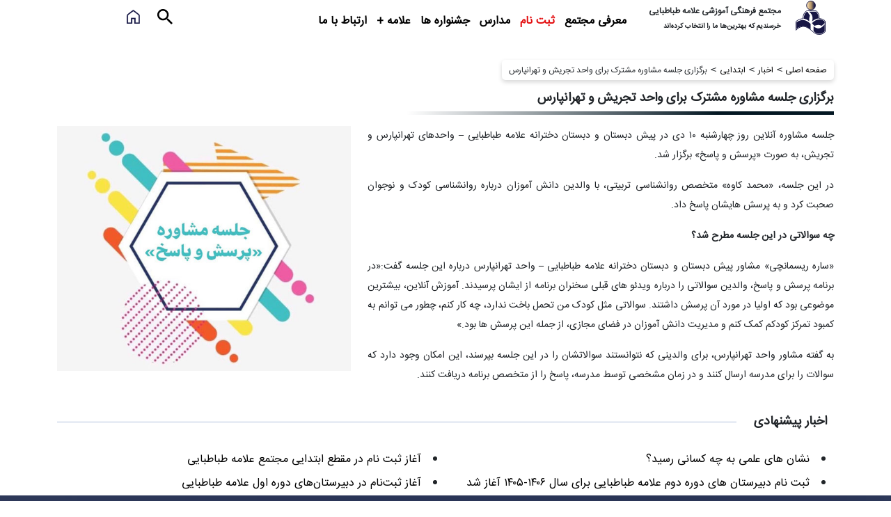

--- FILE ---
content_type: text/html; charset=UTF-8
request_url: https://alameh.ir/news/%D8%A8%D8%B1%DA%AF%D8%B2%D8%A7%D8%B1%DB%8C-%D8%AC%D9%84%D8%B3%D9%87-%D9%85%D8%B4%D8%A7%D9%88%D8%B1%D9%87-%D9%85%D8%B4%D8%AA%D8%B1%DA%A9-%D8%A8%D8%B1%D8%A7%DB%8C-%D9%88%D8%A7%D8%AD%D8%AF-%D8%AA%D8%AC-2/
body_size: 18738
content:
<!doctype html>
<html lang="fa" dir="rtl">

<head>
  <!-- Google tag (gtag.js) -->
<script async src="https://www.googletagmanager.com/gtag/js?id=G-13QP387T65"></script>
<script>
  window.dataLayer = window.dataLayer || [];
  function gtag(){dataLayer.push(arguments);}
  gtag('js', new Date());

  gtag('config', 'G-13QP387T65');
</script>
    <meta charset="utf-8">
    <meta charset="UTF-8">
    <meta name="viewport" content="width=device-width, initial-scale=1">
    <!-- Bootstrap CSS -->
    <link rel="stylesheet" href="https://alameh.ir/wp-content/themes/allameh/bootstrap.rtl.min.css" integrity="sha384-gXt9imSW0VcJVHezoNQsP+TNrjYXoGcrqBZJpry9zJt8PCQjobwmhMGaDHTASo9N" crossorigin="anonymous">
    <link rel="stylesheet" href="https://alameh.ir/wp-content/themes/allameh/style.css">
    <meta name='robots' content='index, follow, max-image-preview:large, max-snippet:-1, max-video-preview:-1' />

	<!-- This site is optimized with the Yoast SEO Premium plugin v24.4 (Yoast SEO v26.6) - https://yoast.com/wordpress/plugins/seo/ -->
	<title>برگزاری جلسه مشاوره مشترک برای واحد تجریش و تهرانپارس | مجتمع علامه طباطبایی</title>
	<link rel="canonical" href="https://alameh.ir/news/برگزاری-جلسه-مشاوره-مشترک-برای-واحد-تج-2/" />
	<meta property="og:locale" content="fa_IR" />
	<meta property="og:type" content="article" />
	<meta property="og:title" content="برگزاری جلسه مشاوره مشترک برای واحد تجریش و تهرانپارس" />
	<meta property="og:description" content="جلسه مشاوره آنلاین روز چهارشنبه 10 دی در پیش دبستان و دبستان دخترانه علامه طباطبایی – واحدهای تهرانپارس و تجریش، به صورت «پرسش و پاسخ» برگزار شد." />
	<meta property="og:url" content="https://alameh.ir/news/برگزاری-جلسه-مشاوره-مشترک-برای-واحد-تج-2/" />
	<meta property="og:site_name" content="مجتمع علامه طباطبایی" />
	<meta property="article:modified_time" content="2022-07-12T21:45:37+00:00" />
	<meta property="og:image" content="https://alameh.ir/wp-content/uploads/2022/07/d8a8d8b1daafd8b2d8a7d8b1db8c-d8acd984d8b3d987-d985d8b4d8a7d988d8b1d987-d985d8b4d8aad8b1daa9-d8a8d8b1d8a7db8c-d988d8a7d8add8af-d8aad8ac_62cdbb1d59356.jpeg" />
	<meta property="og:image:width" content="600" />
	<meta property="og:image:height" content="500" />
	<meta property="og:image:type" content="image/jpeg" />
	<meta name="twitter:card" content="summary_large_image" />
	<script type="application/ld+json" class="yoast-schema-graph">{"@context":"https://schema.org","@graph":[{"@type":"WebPage","@id":"https://alameh.ir/news/%d8%a8%d8%b1%da%af%d8%b2%d8%a7%d8%b1%db%8c-%d8%ac%d9%84%d8%b3%d9%87-%d9%85%d8%b4%d8%a7%d9%88%d8%b1%d9%87-%d9%85%d8%b4%d8%aa%d8%b1%da%a9-%d8%a8%d8%b1%d8%a7%db%8c-%d9%88%d8%a7%d8%ad%d8%af-%d8%aa%d8%ac-2/","url":"https://alameh.ir/news/%d8%a8%d8%b1%da%af%d8%b2%d8%a7%d8%b1%db%8c-%d8%ac%d9%84%d8%b3%d9%87-%d9%85%d8%b4%d8%a7%d9%88%d8%b1%d9%87-%d9%85%d8%b4%d8%aa%d8%b1%da%a9-%d8%a8%d8%b1%d8%a7%db%8c-%d9%88%d8%a7%d8%ad%d8%af-%d8%aa%d8%ac-2/","name":"برگزاری جلسه مشاوره مشترک برای واحد تجریش و تهرانپارس | مجتمع علامه طباطبایی","isPartOf":{"@id":"https://alameh.ir/#website"},"primaryImageOfPage":{"@id":"https://alameh.ir/news/%d8%a8%d8%b1%da%af%d8%b2%d8%a7%d8%b1%db%8c-%d8%ac%d9%84%d8%b3%d9%87-%d9%85%d8%b4%d8%a7%d9%88%d8%b1%d9%87-%d9%85%d8%b4%d8%aa%d8%b1%da%a9-%d8%a8%d8%b1%d8%a7%db%8c-%d9%88%d8%a7%d8%ad%d8%af-%d8%aa%d8%ac-2/#primaryimage"},"image":{"@id":"https://alameh.ir/news/%d8%a8%d8%b1%da%af%d8%b2%d8%a7%d8%b1%db%8c-%d8%ac%d9%84%d8%b3%d9%87-%d9%85%d8%b4%d8%a7%d9%88%d8%b1%d9%87-%d9%85%d8%b4%d8%aa%d8%b1%da%a9-%d8%a8%d8%b1%d8%a7%db%8c-%d9%88%d8%a7%d8%ad%d8%af-%d8%aa%d8%ac-2/#primaryimage"},"thumbnailUrl":"https://alameh.ir/wp-content/uploads/2022/07/d8a8d8b1daafd8b2d8a7d8b1db8c-d8acd984d8b3d987-d985d8b4d8a7d988d8b1d987-d985d8b4d8aad8b1daa9-d8a8d8b1d8a7db8c-d988d8a7d8add8af-d8aad8ac_62cdbb1d59356.jpeg","datePublished":"2021-01-05T01:00:00+00:00","dateModified":"2022-07-12T21:45:37+00:00","breadcrumb":{"@id":"https://alameh.ir/news/%d8%a8%d8%b1%da%af%d8%b2%d8%a7%d8%b1%db%8c-%d8%ac%d9%84%d8%b3%d9%87-%d9%85%d8%b4%d8%a7%d9%88%d8%b1%d9%87-%d9%85%d8%b4%d8%aa%d8%b1%da%a9-%d8%a8%d8%b1%d8%a7%db%8c-%d9%88%d8%a7%d8%ad%d8%af-%d8%aa%d8%ac-2/#breadcrumb"},"inLanguage":"fa-IR","potentialAction":[{"@type":"ReadAction","target":["https://alameh.ir/news/%d8%a8%d8%b1%da%af%d8%b2%d8%a7%d8%b1%db%8c-%d8%ac%d9%84%d8%b3%d9%87-%d9%85%d8%b4%d8%a7%d9%88%d8%b1%d9%87-%d9%85%d8%b4%d8%aa%d8%b1%da%a9-%d8%a8%d8%b1%d8%a7%db%8c-%d9%88%d8%a7%d8%ad%d8%af-%d8%aa%d8%ac-2/"]}]},{"@type":"ImageObject","inLanguage":"fa-IR","@id":"https://alameh.ir/news/%d8%a8%d8%b1%da%af%d8%b2%d8%a7%d8%b1%db%8c-%d8%ac%d9%84%d8%b3%d9%87-%d9%85%d8%b4%d8%a7%d9%88%d8%b1%d9%87-%d9%85%d8%b4%d8%aa%d8%b1%da%a9-%d8%a8%d8%b1%d8%a7%db%8c-%d9%88%d8%a7%d8%ad%d8%af-%d8%aa%d8%ac-2/#primaryimage","url":"https://alameh.ir/wp-content/uploads/2022/07/d8a8d8b1daafd8b2d8a7d8b1db8c-d8acd984d8b3d987-d985d8b4d8a7d988d8b1d987-d985d8b4d8aad8b1daa9-d8a8d8b1d8a7db8c-d988d8a7d8add8af-d8aad8ac_62cdbb1d59356.jpeg","contentUrl":"https://alameh.ir/wp-content/uploads/2022/07/d8a8d8b1daafd8b2d8a7d8b1db8c-d8acd984d8b3d987-d985d8b4d8a7d988d8b1d987-d985d8b4d8aad8b1daa9-d8a8d8b1d8a7db8c-d988d8a7d8add8af-d8aad8ac_62cdbb1d59356.jpeg","width":600,"height":500},{"@type":"BreadcrumbList","@id":"https://alameh.ir/news/%d8%a8%d8%b1%da%af%d8%b2%d8%a7%d8%b1%db%8c-%d8%ac%d9%84%d8%b3%d9%87-%d9%85%d8%b4%d8%a7%d9%88%d8%b1%d9%87-%d9%85%d8%b4%d8%aa%d8%b1%da%a9-%d8%a8%d8%b1%d8%a7%db%8c-%d9%88%d8%a7%d8%ad%d8%af-%d8%aa%d8%ac-2/#breadcrumb","itemListElement":[{"@type":"ListItem","position":1,"name":"خانه","item":"https://alameh.ir/"},{"@type":"ListItem","position":2,"name":"اخبار","item":"https://alameh.ir/news/"},{"@type":"ListItem","position":3,"name":"برگزاری جلسه مشاوره مشترک برای واحد تجریش و تهرانپارس"}]},{"@type":"WebSite","@id":"https://alameh.ir/#website","url":"https://alameh.ir/","name":"مجتمع علامه طباطبایی","description":"مجتمع فرهنگی آموزشی علامه طباطبایی","publisher":{"@id":"https://alameh.ir/#organization"},"potentialAction":[{"@type":"SearchAction","target":{"@type":"EntryPoint","urlTemplate":"https://alameh.ir/?s={search_term_string}"},"query-input":{"@type":"PropertyValueSpecification","valueRequired":true,"valueName":"search_term_string"}}],"inLanguage":"fa-IR"},{"@type":"Organization","@id":"https://alameh.ir/#organization","name":"مجتمع فرهنگی هنری علامه طباطبایی","alternateName":"مجتمع علامه طباطبایی","url":"https://alameh.ir/","logo":{"@type":"ImageObject","inLanguage":"fa-IR","@id":"https://alameh.ir/#/schema/logo/image/","url":"https://alameh.ir/wp-content/uploads/2022/02/Group-837.png","contentUrl":"https://alameh.ir/wp-content/uploads/2022/02/Group-837.png","width":43,"height":49,"caption":"مجتمع فرهنگی هنری علامه طباطبایی"},"image":{"@id":"https://alameh.ir/#/schema/logo/image/"},"sameAs":["https://t.me/allameh_tabatabaei","https://www.instagram.com/allameh.tabatabaei/","https://www.instagram.com/alameh_ir/","https://www.aparat.com/allameh.tabatabaei"]}]}</script>
	<!-- / Yoast SEO Premium plugin. -->


<link rel="alternate" title="oEmbed (JSON)" type="application/json+oembed" href="https://alameh.ir/wp-json/oembed/1.0/embed?url=https%3A%2F%2Falameh.ir%2Fnews%2F%25d8%25a8%25d8%25b1%25da%25af%25d8%25b2%25d8%25a7%25d8%25b1%25db%258c-%25d8%25ac%25d9%2584%25d8%25b3%25d9%2587-%25d9%2585%25d8%25b4%25d8%25a7%25d9%2588%25d8%25b1%25d9%2587-%25d9%2585%25d8%25b4%25d8%25aa%25d8%25b1%25da%25a9-%25d8%25a8%25d8%25b1%25d8%25a7%25db%258c-%25d9%2588%25d8%25a7%25d8%25ad%25d8%25af-%25d8%25aa%25d8%25ac-2%2F" />
<link rel="alternate" title="oEmbed (XML)" type="text/xml+oembed" href="https://alameh.ir/wp-json/oembed/1.0/embed?url=https%3A%2F%2Falameh.ir%2Fnews%2F%25d8%25a8%25d8%25b1%25da%25af%25d8%25b2%25d8%25a7%25d8%25b1%25db%258c-%25d8%25ac%25d9%2584%25d8%25b3%25d9%2587-%25d9%2585%25d8%25b4%25d8%25a7%25d9%2588%25d8%25b1%25d9%2587-%25d9%2585%25d8%25b4%25d8%25aa%25d8%25b1%25da%25a9-%25d8%25a8%25d8%25b1%25d8%25a7%25db%258c-%25d9%2588%25d8%25a7%25d8%25ad%25d8%25af-%25d8%25aa%25d8%25ac-2%2F&#038;format=xml" />
<style id='wp-img-auto-sizes-contain-inline-css' type='text/css'>
img:is([sizes=auto i],[sizes^="auto," i]){contain-intrinsic-size:3000px 1500px}
/*# sourceURL=wp-img-auto-sizes-contain-inline-css */
</style>
<style id='wp-emoji-styles-inline-css' type='text/css'>

	img.wp-smiley, img.emoji {
		display: inline !important;
		border: none !important;
		box-shadow: none !important;
		height: 1em !important;
		width: 1em !important;
		margin: 0 0.07em !important;
		vertical-align: -0.1em !important;
		background: none !important;
		padding: 0 !important;
	}
/*# sourceURL=wp-emoji-styles-inline-css */
</style>
<link rel='stylesheet' id='wp-faq-schema-jquery-ui-css' href='https://alameh.ir/wp-content/plugins/faq-schema-for-pages-and-posts//css/jquery-ui.css?ver=2.0.0' type='text/css' media='all' />
<link rel='stylesheet' id='kk-star-ratings-css' href='https://alameh.ir/wp-content/plugins/kk-star-ratings/src/core/public/css/kk-star-ratings.min.css?ver=5.4.10.3' type='text/css' media='all' />
<link rel='stylesheet' id='wp-ulike-css' href='https://alameh.ir/wp-content/plugins/wp-ulike/assets/css/wp-ulike.min.css?ver=4.8.3.1' type='text/css' media='all' />
<link rel='stylesheet' id='wpforms-front-css-css' href='https://alameh.ir/wp-content/plugins/wpforms/css/wpforms-front.css?ver=6.9' type='text/css' media='all' />
<link rel='stylesheet' id='elementor-frontend-css' href='https://alameh.ir/wp-content/plugins/elementor/assets/css/frontend.min.css?ver=3.34.0' type='text/css' media='all' />
<link rel='stylesheet' id='widget-heading-css' href='https://alameh.ir/wp-content/plugins/elementor/assets/css/widget-heading-rtl.min.css?ver=3.34.0' type='text/css' media='all' />
<link rel='stylesheet' id='widget-post-info-css' href='https://alameh.ir/wp-content/plugins/elementor-pro/assets/css/widget-post-info-rtl.min.css?ver=3.34.0' type='text/css' media='all' />
<link rel='stylesheet' id='widget-icon-list-css' href='https://alameh.ir/wp-content/plugins/elementor/assets/css/widget-icon-list-rtl.min.css?ver=3.34.0' type='text/css' media='all' />
<link rel='stylesheet' id='elementor-icons-shared-0-css' href='https://alameh.ir/wp-content/plugins/elementor/assets/lib/font-awesome/css/fontawesome.min.css?ver=5.15.3' type='text/css' media='all' />
<link rel='stylesheet' id='elementor-icons-fa-regular-css' href='https://alameh.ir/wp-content/plugins/elementor/assets/lib/font-awesome/css/regular.min.css?ver=5.15.3' type='text/css' media='all' />
<link rel='stylesheet' id='elementor-icons-fa-solid-css' href='https://alameh.ir/wp-content/plugins/elementor/assets/lib/font-awesome/css/solid.min.css?ver=5.15.3' type='text/css' media='all' />
<link rel='stylesheet' id='widget-author-box-css' href='https://alameh.ir/wp-content/plugins/elementor-pro/assets/css/widget-author-box-rtl.min.css?ver=3.34.0' type='text/css' media='all' />
<link rel='stylesheet' id='widget-image-css' href='https://alameh.ir/wp-content/plugins/elementor/assets/css/widget-image-rtl.min.css?ver=3.34.0' type='text/css' media='all' />
<link rel='stylesheet' id='widget-posts-css' href='https://alameh.ir/wp-content/plugins/elementor-pro/assets/css/widget-posts-rtl.min.css?ver=3.34.0' type='text/css' media='all' />
<link rel='stylesheet' id='widget-post-navigation-css' href='https://alameh.ir/wp-content/plugins/elementor-pro/assets/css/widget-post-navigation-rtl.min.css?ver=3.34.0' type='text/css' media='all' />
<link rel='stylesheet' id='elementor-icons-css' href='https://alameh.ir/wp-content/plugins/elementor/assets/lib/eicons/css/elementor-icons.min.css?ver=5.45.0' type='text/css' media='all' />
<link rel='stylesheet' id='elementor-post-6-css' href='https://alameh.ir/wp-content/uploads/elementor/css/post-6.css?ver=1769586102' type='text/css' media='all' />
<link rel='stylesheet' id='elementor-post-31494-css' href='https://alameh.ir/wp-content/uploads/elementor/css/post-31494.css?ver=1769586102' type='text/css' media='all' />
<!--n2css--><!--n2js--><script type="text/javascript" src="https://alameh.ir/wp-includes/js/jquery/jquery.min.js?ver=3.7.1" id="jquery-core-js"></script>
<script type="text/javascript" src="https://alameh.ir/wp-includes/js/jquery/jquery-migrate.min.js?ver=3.4.1" id="jquery-migrate-js"></script>
<script type="text/javascript" src="https://alameh.ir/wp-content/themes/allameh/js/custom_script.js?ver=6.9" id="custom-script-js"></script>
<link rel="https://api.w.org/" href="https://alameh.ir/wp-json/" /><link rel="alternate" title="JSON" type="application/json" href="https://alameh.ir/wp-json/wp/v2/news/10527" /><link rel="EditURI" type="application/rsd+xml" title="RSD" href="https://alameh.ir/xmlrpc.php?rsd" />
<meta name="generator" content="WordPress 6.9" />
<link rel='shortlink' href='https://alameh.ir/?p=10527' />
<meta name="generator" content="Elementor 3.34.0; features: additional_custom_breakpoints; settings: css_print_method-external, google_font-disabled, font_display-block">
<!-- Google Tag Manager -->
<script>(function(w,d,s,l,i){w[l]=w[l]||[];w[l].push({'gtm.start':
new Date().getTime(),event:'gtm.js'});var f=d.getElementsByTagName(s)[0],
j=d.createElement(s),dl=l!='dataLayer'?'&l='+l:'';j.async=true;j.src=
'https://www.googletagmanager.com/gtm.js?id='+i+dl;f.parentNode.insertBefore(j,f);
})(window,document,'script','dataLayer','GTM-P5HMTDWP');</script>
<!-- End Google Tag Manager -->
<script type="text/javascript">
    (function(c,l,a,r,i,t,y){
        c[a]=c[a]||function(){(c[a].q=c[a].q||[]).push(arguments)};
        t=l.createElement(r);t.async=1;t.src="https://www.clarity.ms/tag/"+i;
        y=l.getElementsByTagName(r)[0];y.parentNode.insertBefore(t,y);
    })(window, document, "clarity", "script", "sc4tq3ct8m");
</script>
<!-- Google tag (gtag.js) -->

<script async src="https://www.googletagmanager.com/gtag/js?id=G-1X1FWX165K"></script>
<script>
  window.dataLayer = window.dataLayer || [];
  function gtag(){dataLayer.push(arguments);}
  gtag('js', new Date());

  gtag('config', 'G-1X1FWX165K');
</script>
			<style>
				.e-con.e-parent:nth-of-type(n+4):not(.e-lazyloaded):not(.e-no-lazyload),
				.e-con.e-parent:nth-of-type(n+4):not(.e-lazyloaded):not(.e-no-lazyload) * {
					background-image: none !important;
				}
				@media screen and (max-height: 1024px) {
					.e-con.e-parent:nth-of-type(n+3):not(.e-lazyloaded):not(.e-no-lazyload),
					.e-con.e-parent:nth-of-type(n+3):not(.e-lazyloaded):not(.e-no-lazyload) * {
						background-image: none !important;
					}
				}
				@media screen and (max-height: 640px) {
					.e-con.e-parent:nth-of-type(n+2):not(.e-lazyloaded):not(.e-no-lazyload),
					.e-con.e-parent:nth-of-type(n+2):not(.e-lazyloaded):not(.e-no-lazyload) * {
						background-image: none !important;
					}
				}
			</style>
			<link rel="icon" href="https://alameh.ir/wp-content/uploads/2021/12/cropped-Group-1-32x32.png" sizes="32x32" />
<link rel="icon" href="https://alameh.ir/wp-content/uploads/2021/12/cropped-Group-1-192x192.png" sizes="192x192" />
<link rel="apple-touch-icon" href="https://alameh.ir/wp-content/uploads/2021/12/cropped-Group-1-180x180.png" />
<meta name="msapplication-TileImage" content="https://alameh.ir/wp-content/uploads/2021/12/cropped-Group-1-270x270.png" />
		<style type="text/css" id="wp-custom-css">
			/* .grid-item-content .image-overly {
    background: linear-gradient( to top, rgba(0, 26, 86, 0.5) 0%, rgba(100, 100, 100, 0) 100%);
   
} */
#short-link__link {
  word-break: break-all;
  overflow-wrap: anywhere;
}

.school-55249 p {
    margin-top: 0 !important;
}

.school-55249 .home-schools-title {
    margin-bottom: 2px !important;
    line-height: 1.2 !important;
}

.mt-5 {
    margin-top: 1.5rem!important;
}

.head-logo-box {
    padding-top: 1px;
}

.grid-item .item-title span {
	-webkit-text-stroke:unset !important;
}

.single-news__content{
				line-height:33px;
}

.sign-up-form-title {
	margin-top: 200px;
}

#wpforms-form-48134, #wpforms-form-49765, #wpforms-form-51604{
    box-shadow: 0px 0px 17px 0px #0000008a;
    padding: 16px;
    border-radius: 12px;
}

@media only screen and (max-width: 992px) {
.sign-up-form-title{
margin-top:12px !important;
}
	
		</style>
		</head>

<body>
    <!-- Google Tag Manager (noscript) -->
    <noscript><iframe src="https://www.googletagmanager.com/ns.html?id=GTM-T84RVM9" height="0" width="0" style="display:none;visibility:hidden"></iframe></noscript>
    <!-- End Google Tag Manager (noscript) -->
    <div class="site-main">
                    <header>
                <div class="container-fluid desktop-header d-none d-lg-block">
                    <div class="container">
                        <div class="row">
                            <div class="col-md-3 head-logo-box d-flex">
                                <div class="col-md-3">
                                    <a href="https://alameh.ir">
                                        <img src="/wp-content/uploads/2022/02/Group-837.png" alt="">
                                    </a>
                                </div>
                                <div style="white-space: nowrap;" class="col-md-9">
                                    <p class="logo-title mb-0">مجتمع فرهنگی آموزشی علامه طباطبایی</p>
                                    <p class="logo-subtitle">خرسندیم که بهترین‌ها ما را انتخاب کرده‌اند</p>
                                </div>


                            </div>

                            <div style='white-space:nowrap;' class="col-md-7 menu-header-div">
                                <div class="menu-header-menu-container"><ul id="menu-header-menu" class="menu"><li id="menu-item-1465" class="menu-item menu-item-type-custom menu-item-object-custom menu-item-has-children menu-item-1465"><a href="#">معرفی مجتمع</a>
<ul class="sub-menu">
	<li id="menu-item-894" class="menu-item menu-item-type-post_type menu-item-object-page menu-item-894"><a href="https://alameh.ir/%d8%af%d8%b1%d8%a8%d8%a7%d8%b1%d9%87-%d9%85%d8%a7/">درباره ما</a></li>
	<li id="menu-item-933" class="menu-item menu-item-type-post_type menu-item-object-page menu-item-933"><a href="https://alameh.ir/%d8%a7%d9%87%d8%af%d8%a7%d9%81-%d9%88-%da%86%d8%b4%d9%85-%d8%a7%d9%86%d8%af%d8%a7%d8%b2-%d9%87%d8%a7/">اهداف و چشم انداز ها</a></li>
	<li id="menu-item-814" class="menu-item menu-item-type-post_type menu-item-object-page menu-item-814"><a href="https://alameh.ir/%d8%b3%d8%a7%d8%b2%d9%85%d8%a7%d9%86-%d9%85%d8%ac%d8%aa%d9%85%d8%b9/">سازمان مجتمع</a></li>
	<li id="menu-item-30990" class="menu-item menu-item-type-post_type menu-item-object-page menu-item-30990"><a href="https://alameh.ir/%d9%be%db%8c%d8%a7%d9%85-%d9%85%d8%af%db%8c%d8%b1%d8%a7%d9%86/">پیام مدیران</a></li>
</ul>
</li>
<li id="menu-item-50805" class="menu-item menu-item-type-post_type menu-item-object-page menu-item-50805"><a href="https://alameh.ir/%d8%ab%d8%a8%d8%aa-%d9%86%d8%a7%d9%85/">ثبت نام</a></li>
<li id="menu-item-2389" class="menu-item menu-item-type-custom menu-item-object-custom menu-item-2389"><a href="#">مدارس</a></li>
<li id="menu-item-30986" class="menu-item menu-item-type-custom menu-item-object-custom menu-item-has-children menu-item-30986"><a href="#">جشنواره ها</a>
<ul class="sub-menu">
	<li id="menu-item-31009" class="menu-item menu-item-type-post_type menu-item-object-page menu-item-31009"><a href="https://alameh.ir/%d8%ac%d8%b4%d9%86%d9%88%d8%a7%d8%b1%d9%87-%d9%84%db%8c%da%af-%d8%b9%d9%84%d9%85%db%8c/">جشنواره لیگ علمی</a></li>
	<li id="menu-item-31008" class="menu-item menu-item-type-post_type menu-item-object-page menu-item-31008"><a href="https://alameh.ir/%d8%ac%d8%b4%d9%86%d9%88%d8%a7%d8%b1%d9%87-%d8%b9%d9%84%d9%85%db%8c-%d9%be%da%98%d9%88%d9%87%d8%b4%db%8c/">جشنواره علمی پژوهشی</a></li>
	<li id="menu-item-1806" class="menu-item menu-item-type-post_type menu-item-object-page menu-item-1806"><a href="https://alameh.ir/%d8%ac%d8%b4%d9%86%d9%88%d8%a7%d8%b1%d9%87-%d9%82%d8%b1%d8%a2%d9%86%db%8c-%d8%a8%d9%87%d8%b4%d8%aa-%d8%a7%d9%86%d8%b3/">جشنواره قرآنی بهشت انس</a></li>
	<li id="menu-item-1826" class="menu-item menu-item-type-post_type menu-item-object-page menu-item-1826"><a href="https://alameh.ir/%d8%ac%d8%b4%d9%86%d9%88%d8%a7%d8%b1%d9%87-%d9%85%d9%88%d8%b3%db%8c%d9%82%db%8c-%d9%87%d9%85%d8%b3%d8%a7%d8%b2/">جشنواره موسیقی همساز</a></li>
	<li id="menu-item-31007" class="menu-item menu-item-type-post_type menu-item-object-page menu-item-31007"><a href="https://alameh.ir/%d8%ac%d8%b4%d9%86%d9%88%d8%a7%d8%b1%d9%87-%d9%85%d8%b4%d9%82-%d9%86%d9%82%d8%b4-%d9%81%d8%b1%d8%af%d8%a7/">جشنواره مشق نقش فردا</a></li>
	<li id="menu-item-1850" class="menu-item menu-item-type-post_type menu-item-object-page menu-item-1850"><a href="https://alameh.ir/%d8%ac%d8%b4%d9%86%d9%88%d8%a7%d8%b1%d9%87-%d8%a7%d9%88%d9%82%d8%a7%d8%aa-%d9%81%d8%b1%d8%a7%d8%ba%d8%aa/">جشنواره اوقات فراغت</a></li>
</ul>
</li>
<li id="menu-item-1291" class="menu-item menu-item-type-custom menu-item-object-custom menu-item-has-children menu-item-1291"><a href="#">علامه +</a>
<ul class="sub-menu">
	<li id="menu-item-1783" class="menu-item menu-item-type-post_type menu-item-object-page menu-item-1783"><a href="https://alameh.ir/%d8%a8%d8%a7%d8%b4%da%af%d8%a7%d9%87-%d8%a7%d9%84%d9%85%d9%be%db%8c%d8%a7%d8%af%db%8c-%d9%87%d8%a7/">باشگاه المپیادی ها</a></li>
	<li id="menu-item-1819" class="menu-item menu-item-type-post_type menu-item-object-page menu-item-1819"><a href="https://alameh.ir/%d8%a8%d8%a7%d8%b4%da%af%d8%a7%d9%87-%d9%be%da%98%d9%88%d9%87%d8%b4%da%af%d8%b1%d8%a7%d9%86/">باشگاه پژوهشگران</a></li>
	<li id="menu-item-31366" class="menu-item menu-item-type-post_type menu-item-object-page menu-item-31366"><a href="https://alameh.ir/%d8%a2%da%a9%d8%a7%d8%af%d9%85%db%8c-%d8%b9%d9%84%d9%85-%d9%88-%d8%a7%d9%86%d8%af%db%8c%d8%b4%d9%87/">آکادمی علم و اندیشه</a></li>
	<li id="menu-item-31365" class="menu-item menu-item-type-post_type menu-item-object-page menu-item-31365"><a href="https://alameh.ir/%d8%a2%d9%85%d9%88%d8%b2%d8%b4%da%af%d8%a7%d9%87-%d8%b2%d8%a8%d8%a7%d9%86-%da%a9%d9%84%d8%a7%d8%b3%db%8c%da%a9%d9%88/">آموزشگاه زبان کلاسیکو</a></li>
	<li id="menu-item-31364" class="menu-item menu-item-type-post_type menu-item-object-page menu-item-31364"><a href="https://alameh.ir/%d8%a2%d9%85%d9%88%d8%b2%d8%b4%da%af%d8%a7%d9%87-%d8%b9%d9%84%d9%85%db%8c-%da%a9%d9%84%d8%a7%d8%b3%db%8c%da%a9%d9%88/">آموزشگاه علمی کلاسیکو</a></li>
</ul>
</li>
<li id="menu-item-463" class="menu-item menu-item-type-post_type menu-item-object-page menu-item-463"><a href="https://alameh.ir/%d8%a7%d8%b1%d8%aa%d8%a8%d8%a7%d8%b7-%d8%a8%d8%a7-%d9%85%d8%a7/">ارتباط با ما</a></li>
</ul></div>                            </div>
                            <div class="col-md-2 px-0">
                                <div class=" search-header-desktop-box">
                                    <span class="search-icon">
                                        <svg xmlns="http://www.w3.org/2000/svg" width="22" height="22" viewBox="0 0 22 22">
                                            <path id="ic_search_24px" d="M18.723,16.836H17.73l-.352-.34a8.188,8.188,0,1,0-.881.881l.34.352v.994L23.126,25,25,23.126Zm-7.547,0a5.66,5.66,0,1,1,5.66-5.66A5.653,5.653,0,0,1,11.176,16.836Z" transform="translate(-3 -3)" />
                                        </svg>
                                    </span>
                                                                            <a href="/" class="home-icon-header">
                                            <svg xmlns="http://www.w3.org/2000/svg" width="19.25" height="20.25" viewBox="0 0 19.25 20.25">
                                                <path id="icons8_home_5" d="M15.5,3.8s-.357.264-.49.365l-7.5,5.684A3.758,3.758,0,0,0,6,12.836V23.8h7.917V17.451a.247.247,0,0,1,.264-.254h2.639a.247.247,0,0,1,.264.254V23.8h7.88L25,12.836a3.758,3.758,0,0,0-1.509-2.99l-7.5-5.684c-.146-.111-.49-.365-.49-.365Zm0,1.932,7.012,5.314a2.251,2.251,0,0,1,.905,1.794v9.437h-4.75v-6.6H12.333v6.6H7.583V12.836a2.251,2.251,0,0,1,.905-1.794Z" transform="translate(-5.875 -3.671)" fill="#171644" stroke="#192251" stroke-linejoin="round" stroke-width="0.25" />
                                            </svg>

                                        </a>
                                                                        <div class="search-box">
                                        <!-- main page header search desktop -->
                                        <form action="/" method="GET" class="head-search-form">
                                            <input type="text" name="s" placeholder="جستجو" class="search-input">
                                            <span class="close-search-box"> x </span>
                                        </form>
                                    </div>
                                </div>
                            </div>
                        </div>
                    </div>
                </div>
                <div class="mobile-header d-blcok d-lg-none">
                    <div class="mobile-menu">
                        <div style="margin-top: 10px;">
                            <a style="display: flex;align-items: center;" class="mobile-logo-link" href="/">
                                <img style="max-width:43px;width:100%;height:auto;" src="/wp-content/uploads/2022/02/Group-837.png" alt="" class="float-start mx-3 mobile-header-img">
                                <p style="margin: unset;" class="header-title">مجتمع فرهنگی آموزشی علامه طباطبایی </br><span style="font-size:12px;">خرسندیم که بهترین‌ها ما را انتخاب کرده‌اند</span></p>
                            </a>
                            <span class="mobile-toggle toggle-open">
                                <svg xmlns="http://www.w3.org/2000/svg" aria-hidden="true" role="img" width="30px" height="30px" preserveAspectRatio="xMidYMid meet" viewBox="0 0 16 16">
                                    <path fill="none" stroke="#171644" stroke-linecap="round" stroke-linejoin="round" stroke-width="1.5" d="M2.75 12.25h10.5m-10.5-4h10.5m-10.5-4h10.5" />
                                </svg>
                            </span>
                            <span class="mobile-toggle toggle-close">
                                <svg style="transform:scale(2);" xmlns="http://www.w3.org/2000/svg" aria-hidden="true" role="img" width="1em" height="1em" preserveAspectRatio="xMidYMid meet" viewBox="0 0 1024 1024">
                                    <path fill="currentColor" d="M195.2 195.2a64 64 0 0 1 90.496 0L512 421.504L738.304 195.2a64 64 0 0 1 90.496 90.496L602.496 512L828.8 738.304a64 64 0 0 1-90.496 90.496L512 602.496L285.696 828.8a64 64 0 0 1-90.496-90.496L421.504 512L195.2 285.696a64 64 0 0 1 0-90.496z" />
                                </svg>
                            </span>
                        </div>
                        <div class="menu-open">

                            <div class="mt-5">
                                <div class="menu-header-menu-container"><ul id="menu-header-menu-1" class="menu"><li class="menu-item menu-item-type-custom menu-item-object-custom menu-item-has-children menu-item-1465"><a href="#">معرفی مجتمع</a>
<ul class="sub-menu">
	<li class="menu-item menu-item-type-post_type menu-item-object-page menu-item-894"><a href="https://alameh.ir/%d8%af%d8%b1%d8%a8%d8%a7%d8%b1%d9%87-%d9%85%d8%a7/">درباره ما</a></li>
	<li class="menu-item menu-item-type-post_type menu-item-object-page menu-item-933"><a href="https://alameh.ir/%d8%a7%d9%87%d8%af%d8%a7%d9%81-%d9%88-%da%86%d8%b4%d9%85-%d8%a7%d9%86%d8%af%d8%a7%d8%b2-%d9%87%d8%a7/">اهداف و چشم انداز ها</a></li>
	<li class="menu-item menu-item-type-post_type menu-item-object-page menu-item-814"><a href="https://alameh.ir/%d8%b3%d8%a7%d8%b2%d9%85%d8%a7%d9%86-%d9%85%d8%ac%d8%aa%d9%85%d8%b9/">سازمان مجتمع</a></li>
	<li class="menu-item menu-item-type-post_type menu-item-object-page menu-item-30990"><a href="https://alameh.ir/%d9%be%db%8c%d8%a7%d9%85-%d9%85%d8%af%db%8c%d8%b1%d8%a7%d9%86/">پیام مدیران</a></li>
</ul>
</li>
<li class="menu-item menu-item-type-post_type menu-item-object-page menu-item-50805"><a href="https://alameh.ir/%d8%ab%d8%a8%d8%aa-%d9%86%d8%a7%d9%85/">ثبت نام</a></li>
<li class="menu-item menu-item-type-custom menu-item-object-custom menu-item-2389"><a href="#">مدارس</a></li>
<li class="menu-item menu-item-type-custom menu-item-object-custom menu-item-has-children menu-item-30986"><a href="#">جشنواره ها</a>
<ul class="sub-menu">
	<li class="menu-item menu-item-type-post_type menu-item-object-page menu-item-31009"><a href="https://alameh.ir/%d8%ac%d8%b4%d9%86%d9%88%d8%a7%d8%b1%d9%87-%d9%84%db%8c%da%af-%d8%b9%d9%84%d9%85%db%8c/">جشنواره لیگ علمی</a></li>
	<li class="menu-item menu-item-type-post_type menu-item-object-page menu-item-31008"><a href="https://alameh.ir/%d8%ac%d8%b4%d9%86%d9%88%d8%a7%d8%b1%d9%87-%d8%b9%d9%84%d9%85%db%8c-%d9%be%da%98%d9%88%d9%87%d8%b4%db%8c/">جشنواره علمی پژوهشی</a></li>
	<li class="menu-item menu-item-type-post_type menu-item-object-page menu-item-1806"><a href="https://alameh.ir/%d8%ac%d8%b4%d9%86%d9%88%d8%a7%d8%b1%d9%87-%d9%82%d8%b1%d8%a2%d9%86%db%8c-%d8%a8%d9%87%d8%b4%d8%aa-%d8%a7%d9%86%d8%b3/">جشنواره قرآنی بهشت انس</a></li>
	<li class="menu-item menu-item-type-post_type menu-item-object-page menu-item-1826"><a href="https://alameh.ir/%d8%ac%d8%b4%d9%86%d9%88%d8%a7%d8%b1%d9%87-%d9%85%d9%88%d8%b3%db%8c%d9%82%db%8c-%d9%87%d9%85%d8%b3%d8%a7%d8%b2/">جشنواره موسیقی همساز</a></li>
	<li class="menu-item menu-item-type-post_type menu-item-object-page menu-item-31007"><a href="https://alameh.ir/%d8%ac%d8%b4%d9%86%d9%88%d8%a7%d8%b1%d9%87-%d9%85%d8%b4%d9%82-%d9%86%d9%82%d8%b4-%d9%81%d8%b1%d8%af%d8%a7/">جشنواره مشق نقش فردا</a></li>
	<li class="menu-item menu-item-type-post_type menu-item-object-page menu-item-1850"><a href="https://alameh.ir/%d8%ac%d8%b4%d9%86%d9%88%d8%a7%d8%b1%d9%87-%d8%a7%d9%88%d9%82%d8%a7%d8%aa-%d9%81%d8%b1%d8%a7%d8%ba%d8%aa/">جشنواره اوقات فراغت</a></li>
</ul>
</li>
<li class="menu-item menu-item-type-custom menu-item-object-custom menu-item-has-children menu-item-1291"><a href="#">علامه +</a>
<ul class="sub-menu">
	<li class="menu-item menu-item-type-post_type menu-item-object-page menu-item-1783"><a href="https://alameh.ir/%d8%a8%d8%a7%d8%b4%da%af%d8%a7%d9%87-%d8%a7%d9%84%d9%85%d9%be%db%8c%d8%a7%d8%af%db%8c-%d9%87%d8%a7/">باشگاه المپیادی ها</a></li>
	<li class="menu-item menu-item-type-post_type menu-item-object-page menu-item-1819"><a href="https://alameh.ir/%d8%a8%d8%a7%d8%b4%da%af%d8%a7%d9%87-%d9%be%da%98%d9%88%d9%87%d8%b4%da%af%d8%b1%d8%a7%d9%86/">باشگاه پژوهشگران</a></li>
	<li class="menu-item menu-item-type-post_type menu-item-object-page menu-item-31366"><a href="https://alameh.ir/%d8%a2%da%a9%d8%a7%d8%af%d9%85%db%8c-%d8%b9%d9%84%d9%85-%d9%88-%d8%a7%d9%86%d8%af%db%8c%d8%b4%d9%87/">آکادمی علم و اندیشه</a></li>
	<li class="menu-item menu-item-type-post_type menu-item-object-page menu-item-31365"><a href="https://alameh.ir/%d8%a2%d9%85%d9%88%d8%b2%d8%b4%da%af%d8%a7%d9%87-%d8%b2%d8%a8%d8%a7%d9%86-%da%a9%d9%84%d8%a7%d8%b3%db%8c%da%a9%d9%88/">آموزشگاه زبان کلاسیکو</a></li>
	<li class="menu-item menu-item-type-post_type menu-item-object-page menu-item-31364"><a href="https://alameh.ir/%d8%a2%d9%85%d9%88%d8%b2%d8%b4%da%af%d8%a7%d9%87-%d8%b9%d9%84%d9%85%db%8c-%da%a9%d9%84%d8%a7%d8%b3%db%8c%da%a9%d9%88/">آموزشگاه علمی کلاسیکو</a></li>
</ul>
</li>
<li class="menu-item menu-item-type-post_type menu-item-object-page menu-item-463"><a href="https://alameh.ir/%d8%a7%d8%b1%d8%aa%d8%a8%d8%a7%d8%b7-%d8%a8%d8%a7-%d9%85%d8%a7/">ارتباط با ما</a></li>
</ul></div>                            </div>
                            <div class="row mx-0 mt-3">
                                <form action="/" method="GET" class="head-search-form">
                                    <input type="text" name="s" placeholder="جستجو" class="mobile-search-input">
                                    <button class="mobile-search-btn"><svg xmlns="http://www.w3.org/2000/svg" aria-hidden="true" role="img" width="1em" height="1em" preserveAspectRatio="xMidYMid meet" viewBox="0 0 24 24">
                                            <path fill="currentColor" d="M9.5 3A6.5 6.5 0 0 1 16 9.5c0 1.61-.59 3.09-1.56 4.23l.27.27h.79l5 5l-1.5 1.5l-5-5v-.79l-.27-.27A6.516 6.516 0 0 1 9.5 16A6.5 6.5 0 0 1 3 9.5A6.5 6.5 0 0 1 9.5 3m0 2C7 5 5 7 5 9.5S7 14 9.5 14S14 12 14 9.5S12 5 9.5 5Z" />
                                        </svg></button>
                                </form>
                            </div>
                            <p class="mobile-header-copyright">Designed and Developed by Kavano Team 2016-18</p>

                        </div>
                    </div>
                </div>
            </header>
        <div class="container single-container mt-5 d-table ">
    <div class="breadcrumbs" typeof="BreadcrumbList" vocab="https://schema.org/">
        <div class="breadcrumb-box">
            <span property="itemListElement" typeof="ListItem"><a property="item" typeof="WebPage" title="Go to مجتمع علامه طباطبایی." href="https://alameh.ir" class="home" ><span property="name"> صفحه اصلی </span></a><meta property="position" content="1"></span> &gt; <span property="itemListElement" typeof="ListItem"><a property="item" typeof="WebPage" title="Go to اخبار." href="https://alameh.ir/news/" class="archive post-news-archive" ><span property="name">اخبار</span></a><meta property="position" content="2"></span> &gt; <span property="itemListElement" typeof="ListItem"><a property="item" typeof="WebPage" title="Go to the ابتدایی دسته بندی اخبار archives." href="https://alameh.ir/news_category/elementary-school/" class="taxonomy news_category" ><span property="name">ابتدایی</span></a><meta property="position" content="3"></span> &gt; <span property="itemListElement" typeof="ListItem"><span property="name" class="post post-news current-item">برگزاری جلسه مشاوره مشترک برای واحد تجریش و تهرانپارس</span><meta property="url" content="https://alameh.ir/news/%d8%a8%d8%b1%da%af%d8%b2%d8%a7%d8%b1%db%8c-%d8%ac%d9%84%d8%b3%d9%87-%d9%85%d8%b4%d8%a7%d9%88%d8%b1%d9%87-%d9%85%d8%b4%d8%aa%d8%b1%da%a9-%d8%a8%d8%b1%d8%a7%db%8c-%d9%88%d8%a7%d8%ad%d8%af-%d8%aa%d8%ac-2/"><meta property="position" content="4"></span>        </div>
    </div>
    <p class="single-page-subTitr my-3">
            </p>

    <h1 class=" successes-archive-title">
        برگزاری جلسه مشاوره مشترک برای واحد تجریش و تهرانپارس    </h1>
    <div class="single-page-subTitr">
            </div>
    <div id="grad1"></div>
    <div class="news-content mt-3">
        <div class="news-featured-img ps-4">
                        <img src="https://alameh.ir/wp-content/uploads/2022/07/d8a8d8b1daafd8b2d8a7d8b1db8c-d8acd984d8b3d987-d985d8b4d8a7d988d8b1d987-d985d8b4d8aad8b1daa9-d8a8d8b1d8a7db8c-d988d8a7d8add8af-d8aad8ac_62cdbb1d59356.jpeg" class="w-100 md-3" alt="">
            <p>  </p>
        </div>
        
        <div>
<p style="text-align: justify;"><span style="font-size: 14px;">جلسه مشاوره آنلاین روز چهارشنبه ۱۰ دی در پیش دبستان و دبستان دخترانه علامه طباطبایی – واحدهای تهرانپارس و تجریش، به صورت «پرسش و پاسخ» برگزار شد.</span></p>
<p style="text-align: justify;"><span style="font-size: 14px;">در این جلسه، «محمد کاوه» متخصص روانشناسی تربیتی، با والدین دانش آموزان درباره روانشناسی کودک و نوجوان صحبت کرد و به پرسش هایشان پاسخ داد.</span></p>
<p style="text-align: justify;"><span style="font-size: 14px;"><strong>چه سوالاتی در این جلسه مطرح شد؟</strong></span></p>
<p style="text-align: justify;"><span style="font-size: 14px;">«ساره ریسمانچی» مشاور پیش دبستان و دبستان دخترانه علامه طباطبایی &#8211; واحد تهرانپارس درباره این جلسه گفت:«در برنامه پرسش و پاسخ، والدین سوالاتی را درباره ویدئو های قبلی سخنران برنامه از ایشان پرسیدند. آموزش آنلاین، بیشترین موضوعی بود که اولیا در مورد آن پرسش داشتند. سوالاتی مثل کودک من تحمل باخت ندارد، چه کار کنم، چطور می توانم به کمبود تمرکز کودکم کمک کنم و مدیریت دانش آموزان در فضای مجازی، از جمله این پرسش ها بود.»</span></p>
<p style="text-align: justify;"><span style="font-size: 14px;">به گفته مشاور واحد تهرانپارس، برای والدینی که نتوانستند سوالاتشان را در این جلسه بپرسند، این امکان وجود دارد که سوالات را برای مدرسه ارسال کنند و در زمان مشخصی توسط مدرسه، پاسخ را از متخصص برنامه دریافت کنند.</span></p>
</div>

    </div>





</div>


<div class="container  mt-3">
    <link rel="stylesheet" href="https://unpkg.com/swiper/swiper-bundle.min.css" />
    

    <!-- Swiper JS -->
    <script src="https://unpkg.com/swiper/swiper-bundle.min.js"></script>

    <!-- Initialize Swiper -->
    <script>
        var swiper = new Swiper(".mySwiper", {
            slidesPerView: 4,
            spaceBetween: 30,
            freeMode: true,
            rewind: true,
            pagination: {
                el: ".swiper-pagination",
                clickable: true,
            },
            navigation: {
                nextEl: ".next-swip",
                prevEl: ".prev-swip",
            },
        });
    </script>
</div>
<!--<div id="short-link" class="container">
    <span style="font-size: 18px;color:#787878;">لینک کوتاه</span>
    <div class="short-link__box">
                <a id="short-link__link" href="[kvno_link_shortener url="https://alameh.ir/news/%D8%A8%D8%B1%DA%AF%D8%B2%D8%A7%D8%B1%DB%8C-%D8%AC%D9%84%D8%B3%D9%87-%D9%85%D8%B4%D8%A7%D9%88%D8%B1%D9%87-%D9%85%D8%B4%D8%AA%D8%B1%DA%A9-%D8%A8%D8%B1%D8%A7%DB%8C-%D9%88%D8%A7%D8%AD%D8%AF-%D8%AA%D8%AC-2"]">[kvno_link_shortener url="https://alameh.ir/news/%D8%A8%D8%B1%DA%AF%D8%B2%D8%A7%D8%B1%DB%8C-%D8%AC%D9%84%D8%B3%D9%87-%D9%85%D8%B4%D8%A7%D9%88%D8%B1%D9%87-%D9%85%D8%B4%D8%AA%D8%B1%DA%A9-%D8%A8%D8%B1%D8%A7%DB%8C-%D9%88%D8%A7%D8%AD%D8%AF-%D8%AA%D8%AC-2"]</a>
        <button id="short-link__copy" style="
    background: #00E0A3;
    border-radius: 0;">کپی</button>
    </div>
    <script type="text/javascript">
        const copybtn = document.querySelector('#short-link__copy')
        copybtn.addEventListener('click', () => {
            navigator.clipboard.writeText("[kvno_link_shortener url=\"https:\/\/alameh.ir\/news\/%D8%A8%D8%B1%DA%AF%D8%B2%D8%A7%D8%B1%DB%8C-%D8%AC%D9%84%D8%B3%D9%87-%D9%85%D8%B4%D8%A7%D9%88%D8%B1%D9%87-%D9%85%D8%B4%D8%AA%D8%B1%DA%A9-%D8%A8%D8%B1%D8%A7%DB%8C-%D9%88%D8%A7%D8%AD%D8%AF-%D8%AA%D8%AC-2\"]")
        })
    </script>
</div>-->

<div class="container  mt-5">
    <p class="relative-news"> <span> اخبار پیشنهادی </span> </p>

    <div class="line-2"></div>
    <div class="row mt-5 mx-0">

        
            <div class="col-md-6">
                <li class="news-relative-li">
                    <a href="https://alameh.ir/news/%d9%86%d8%b4%d8%a7%d9%86-%d9%87%d8%a7%db%8c-%d8%b9%d9%84%d9%85%db%8c-%d8%a8%d9%87-%da%86%d9%87-%da%a9%d8%b3%d8%a7%d9%86%db%8c-%d8%b1%d8%b3%db%8c%d8%af%d8%9f/">
                        نشان های علمی به چه کسانی رسید؟                    </a>
                </li>

            </div>


        
            <div class="col-md-6">
                <li class="news-relative-li">
                    <a href="https://alameh.ir/news/%d8%a2%d8%ba%d8%a7%d8%b2-%d8%ab%d8%a8%d8%aa-%d9%86%d8%a7%d9%85-%d8%af%d8%b1-%d9%85%d9%82%d8%b7%d8%b9-%d8%a7%d8%a8%d8%aa%d8%af%d8%a7%db%8c%db%8c-%d9%85%d8%ac%d8%aa%d9%85%d8%b9-%d8%b9%d9%84%d8%a7%d9%85/">
                        آغاز ثبت نام در مقطع ابتدایی مجتمع علامه طباطبایی                    </a>
                </li>

            </div>


        
            <div class="col-md-6">
                <li class="news-relative-li">
                    <a href="https://alameh.ir/news/%d8%a2%d8%ba%d8%a7%d8%b2-%d8%ab%d8%a8%d8%aa-%d9%86%d8%a7%d9%85-%d8%af%d8%a8%db%8c%d8%b1%d8%b3%d8%aa%d8%a7%d9%86-%d9%87%d8%a7%db%8c-%d8%af%d9%88%d8%b1%d9%87-%d8%af%d9%88%d9%85-%d8%b9%d9%84%d8%a7%d9%85/">
                        ثبت نام دبیرستان های دوره دوم علامه طباطبایی برای سال ۱۴۰۶-۱۴۰۵ آغاز شد                    </a>
                </li>

            </div>


        
            <div class="col-md-6">
                <li class="news-relative-li">
                    <a href="https://alameh.ir/news/%d8%a2%d8%ba%d8%a7%d8%b2-%d8%ab%d8%a8%d8%aa-%d9%86%d8%a7%d9%85-%d8%af%d8%b1-%d8%af%d8%a8%db%8c%d8%b1%d8%b3%d8%aa%d8%a7%d9%86-%d9%87%d8%a7%db%8c-%d8%af%d9%88%d8%b1%d9%87-%d8%a7%d9%88%d9%84-%d8%b9%d9%84/">
                        آغاز ثبت‌نام در دبیرستان‌های دوره اول علامه طباطبایی                    </a>
                </li>

            </div>


        

    </div>
</div>


<footer>
    <div class="container">
        <style>
            .footer-top__wpr>div>img {
                margin-top: 13px;
                width: 70%;
            }
        </style>
        <div class="footer-top">
            <div style='width:100%;padding:0 10px;display:flex;flex-wrap:wrap;' class='footer-top__wpr'>
                <div class="col-xs-12 col-sm-6 col-md-2"><img width="1698" height="1036" src="https://alameh.ir/wp-content/uploads/2022/12/لوگو-های-اصلی-سفید-رنگ.png" class="image wp-image-31423  attachment-full size-full" alt="" style="max-width: 100%; height: auto;" decoding="async" srcset="https://alameh.ir/wp-content/uploads/2022/12/لوگو-های-اصلی-سفید-رنگ.png 1698w, https://alameh.ir/wp-content/uploads/2022/12/لوگو-های-اصلی-سفید-رنگ-300x183.png 300w, https://alameh.ir/wp-content/uploads/2022/12/لوگو-های-اصلی-سفید-رنگ-1024x625.png 1024w, https://alameh.ir/wp-content/uploads/2022/12/لوگو-های-اصلی-سفید-رنگ-768x469.png 768w, https://alameh.ir/wp-content/uploads/2022/12/لوگو-های-اصلی-سفید-رنگ-1536x937.png 1536w" sizes="(max-width: 1698px) 100vw, 1698px" /></div><div class="col-xs-12 col-sm-6 col-md-2"><div class="menu-%d9%85%d8%b9%d8%b1%d9%81%db%8c-%d9%85%d8%ac%d8%aa%d9%85%d8%b9-container"><ul id="menu-%d9%85%d8%b9%d8%b1%d9%81%db%8c-%d9%85%d8%ac%d8%aa%d9%85%d8%b9" class="menu"><li id="menu-item-1144" class="menu-item menu-item-type-post_type menu-item-object-page menu-item-1144"><a href="https://alameh.ir/%d8%af%d8%b1%d8%a8%d8%a7%d8%b1%d9%87-%d9%85%d8%a7/">معرفی مجتمع</a></li>
<li id="menu-item-31244" class="menu-item menu-item-type-post_type menu-item-object-page menu-item-31244"><a href="https://alameh.ir/%d8%a7%d9%87%d8%af%d8%a7%d9%81-%d9%88-%da%86%d8%b4%d9%85-%d8%a7%d9%86%d8%af%d8%a7%d8%b2-%d9%87%d8%a7/">اهداف و چشم انداز ها</a></li>
<li id="menu-item-31245" class="menu-item menu-item-type-post_type menu-item-object-page menu-item-31245"><a href="https://alameh.ir/%d9%be%db%8c%d8%a7%d9%85-%d9%85%d8%af%db%8c%d8%b1%d8%a7%d9%86/">پیام مدیران</a></li>
<li id="menu-item-31248" class="menu-item menu-item-type-post_type menu-item-object-page menu-item-31248"><a href="https://alameh.ir/%d8%a7%d8%b3%d8%aa%d8%ae%d8%af%d8%a7%d9%85-%d9%88-%d9%87%d9%85%da%a9%d8%a7%d8%b1%db%8c/">استخدام و همکاری</a></li>
<li id="menu-item-31249" class="menu-item menu-item-type-post_type menu-item-object-page menu-item-31249"><a href="https://alameh.ir/%d8%a7%d8%b1%d8%aa%d8%a8%d8%a7%d8%b7-%d8%a8%d8%a7-%d9%85%d8%a7/">ارتباط با ما</a></li>
</ul></div></div><div class="widget_text col-xs-12 col-sm-6 col-md-2"><div class="textwidget custom-html-widget"><ul id="menu-%d8%af%d8%a7%d9%86%d8%b4-%d8%a2%d9%85%d9%88%d8%b2%d8%a7%d9%86" class="menu"><li id="menu-item-1879" class="menu-item menu-item-type-post_type menu-item-object-page menu-item-1879"><a href="https://alameh.ir/%d8%ab%d8%a8%d8%aa-%d9%86%d8%a7%d9%85/">ثبت نام در مدارس</a></li>
			<li id="menu-item-18791" class="menu-item menu-item-type-post_type menu-item-object-page menu-item-1879"><a href="https://alameh.ir/news/%D8%A7%D8%AE%D8%A8%D8%A7%D8%B1-%D9%88%DB%8C%DA%98%D9%87-%D8%AB%D8%A8%D8%AA-%D9%86%D8%A7%D9%85-%D9%85%D8%AF%D8%A7%D8%B1%D8%B3-%D8%B9%D9%84%D8%A7%D9%85%D9%87-%D8%B7%D8%A8%D8%A7%D8%B7%D8%A8%D8%A7%DB%8C/">اخبار ویژه ثبت نام</a></li>
		<li id="menu-item-187900" class="menu-item menu-item-type-post_type menu-item-object-page menu-item-1879"><a href="https://alameh.ir/successes/">موفقیت ها</a></li>
<li id="menu-item-1149" class="menu-item menu-item-type-custom menu-item-object-custom menu-item-1149"><a href="#systemsModal" data-bs-toggle="modal" data-bs-target="#systemsModal" >سامانه ها</a></li>
<li id="menu-item-1147" class="menu-item menu-item-type-post_type menu-item-object-page menu-item-1147"><a href="https://alameh.ir/questions/"> بانک سوالات</a></li>


</ul></div></div><div class="col-xs-12 col-sm-6 col-md-2"><div class="menu-%d8%a7%d8%aa%d8%a7%d9%82-%d8%ae%d8%a8%d8%b1-container"><ul id="menu-%d8%a7%d8%aa%d8%a7%d9%82-%d8%ae%d8%a8%d8%b1" class="menu"><li id="menu-item-31250" class="menu-item menu-item-type-post_type_archive menu-item-object-news menu-item-31250"><a href="https://alameh.ir/news/">اتاق خبر</a></li>
<li id="menu-item-31251" class="menu-item menu-item-type-post_type_archive menu-item-object-images-gallery menu-item-31251"><a href="https://alameh.ir/images-gallery/">گالری تصاویر</a></li>
<li id="menu-item-31252" class="menu-item menu-item-type-post_type_archive menu-item-object-multimedia menu-item-31252"><a href="https://alameh.ir/multimedia/">ویدیو ها</a></li>
<li id="menu-item-31253" class="menu-item menu-item-type-post_type menu-item-object-page menu-item-31253"><a href="https://alameh.ir/%d8%b4%d9%88%d8%b1%d8%a7%db%8c-%d8%b9%d8%a7%d9%84%db%8c-%d8%a2%d9%85%d9%88%d8%b2%d8%b4-%d9%88-%d9%be%da%98%d9%88%d9%87%d8%b4/">شورای آموزشی و پژوهشی</a></li>
<li id="menu-item-31254" class="menu-item menu-item-type-post_type menu-item-object-page menu-item-31254"><a href="https://alameh.ir/%d8%b4%d9%88%d8%b1%d8%a7%db%8c-%d8%b9%d8%a7%d9%84%db%8c-%d9%81%d8%b1%d9%87%d9%86%da%af%db%8c/">شورای فرهنگی و ورزشی</a></li>
</ul></div></div><div class="col-xs-12 col-sm-6 col-md-2"><div class="menu-%d8%b9%d9%84%d8%a7%d9%85%d9%87-%d9%be%d9%84%d8%a7%d8%b3-container"><ul id="menu-%d8%b9%d9%84%d8%a7%d9%85%d9%87-%d9%be%d9%84%d8%a7%d8%b3" class="menu"><li id="menu-item-31255" class="menu-item menu-item-type-post_type menu-item-object-page menu-item-31255"><a href="https://alameh.ir/%d8%ac%d8%b4%d9%86%d9%88%d8%a7%d8%b1%d9%87-%d8%b9%d9%84%d9%85%db%8c-%d9%be%da%98%d9%88%d9%87%d8%b4%db%8c/">جشنواره علمی پژوهشی</a></li>
<li id="menu-item-2507" class="menu-item menu-item-type-post_type menu-item-object-page menu-item-2507"><a href="https://alameh.ir/%d8%ac%d8%b4%d9%86%d9%88%d8%a7%d8%b1%d9%87-%d9%82%d8%b1%d8%a2%d9%86%db%8c-%d8%a8%d9%87%d8%b4%d8%aa-%d8%a7%d9%86%d8%b3/">جشنواره بهشت انس</a></li>
<li id="menu-item-2509" class="menu-item menu-item-type-post_type menu-item-object-page menu-item-2509"><a href="https://alameh.ir/%d8%ac%d8%b4%d9%86%d9%88%d8%a7%d8%b1%d9%87-%d9%85%d9%88%d8%b3%db%8c%d9%82%db%8c-%d9%87%d9%85%d8%b3%d8%a7%d8%b2/">جشنواره موسیقی همساز</a></li>
<li id="menu-item-31256" class="menu-item menu-item-type-post_type menu-item-object-page menu-item-31256"><a href="https://alameh.ir/%d8%ac%d8%b4%d9%86%d9%88%d8%a7%d8%b1%d9%87-%d9%85%d8%b4%d9%82-%d9%86%d9%82%d8%b4-%d9%81%d8%b1%d8%af%d8%a7/">جشنواره مشق نقش فردا</a></li>
<li id="menu-item-2511" class="menu-item menu-item-type-post_type menu-item-object-page menu-item-2511"><a href="https://alameh.ir/%d8%ac%d8%b4%d9%86%d9%88%d8%a7%d8%b1%d9%87-%d8%a7%d9%88%d9%82%d8%a7%d8%aa-%d9%81%d8%b1%d8%a7%d8%ba%d8%aa/">جشنواره اوقات فراغت</a></li>
</ul></div></div><div class="col-xs-12 col-sm-6 col-md-2"><div class="menu-%d8%b3%d8%aa%d9%88%d9%86-%da%86%d9%87%d8%a7%d8%b1%d9%85-container"><ul id="menu-%d8%b3%d8%aa%d9%88%d9%86-%da%86%d9%87%d8%a7%d8%b1%d9%85" class="menu"><li id="menu-item-31257" class="menu-item menu-item-type-post_type menu-item-object-page menu-item-31257"><a href="https://alameh.ir/%d8%ac%d8%b4%d9%86%d9%88%d8%a7%d8%b1%d9%87-%d9%84%db%8c%da%af-%d8%b9%d9%84%d9%85%db%8c/">جشنواره لیگ علمی</a></li>
<li id="menu-item-2576" class="menu-item menu-item-type-post_type menu-item-object-page menu-item-2576"><a href="https://alameh.ir/%d8%a8%d8%a7%d8%b4%da%af%d8%a7%d9%87-%d8%a7%d9%84%d9%85%d9%be%db%8c%d8%a7%d8%af%db%8c-%d9%87%d8%a7/">باشگاه المپیادی ها</a></li>
<li id="menu-item-2577" class="menu-item menu-item-type-post_type menu-item-object-page menu-item-2577"><a href="https://alameh.ir/%d8%a8%d8%a7%d8%b4%da%af%d8%a7%d9%87-%d9%be%da%98%d9%88%d9%87%d8%b4%da%af%d8%b1%d8%a7%d9%86/">باشگاه پژوهشگران</a></li>
<li id="menu-item-33486" class="menu-item menu-item-type-post_type menu-item-object-page menu-item-33486"><a href="https://alameh.ir/%d8%a2%da%a9%d8%a7%d8%af%d9%85%db%8c-%d8%b9%d9%84%d9%85-%d9%88-%d8%a7%d9%86%d8%af%db%8c%d8%b4%d9%87/">آکادمی علم و اندیشه</a></li>
<li id="menu-item-33485" class="menu-item menu-item-type-custom menu-item-object-custom menu-item-33485"><a href="https://alameh.ir/haftonim/">نشریات</a></li>
</ul></div></div>            </div>

        </div>
        <div class="footer-middle mt-5">
            <div class="row mx-0">
                <div class="col-md-8">
                    <div class="widget_text col-md-12"><div class="textwidget custom-html-widget"><div class="row">
	<style>
		.footer-middle__contacts > p,  .footer-middle__contacts > a
{
			display:flex;
			align-items:center;
		}
		.footer-middle__contacts > p > svg , .footer-middle__contacts > a > p > svg {
			margin-left:10px;
			align-self:flex-start;
		}
				.footer-middle__contacts > p >span{
			    width: fit-content;
    margin-left: 0 !important;
    line-height: normal;
		}
	</style>
    <div class="col-md-12 footer-middle__contacts">
		<a class='d-flex' href='https://alameh.ir/%d8%a7%d8%b1%d8%aa%d8%a8%d8%a7%d8%b7-%d8%a8%d8%a7-%d9%85%d8%a7/#complaints-form'>
		<p>
           <svg width="32" height="32" viewBox="0 0 32 32" fill="none" xmlns="http://www.w3.org/2000/svg">
<path d="M19.0154 0.0817176C20.8978 0.0817176 22.782 0.0417874 24.6635 0.0937895C26.2404 0.137434 27.739 0.537665 29.0569 1.45142C30.6049 2.52396 31.4302 4.05802 31.7608 5.86324C31.9042 6.6442 31.9713 7.44837 31.9806 8.24234C32.0076 10.4199 32.0067 12.5984 31.976 14.777C31.9545 16.312 31.6369 17.7884 30.8313 19.1219C29.7723 20.8742 28.1479 21.7917 26.1845 22.1798C25.9255 22.2309 25.824 22.3368 25.7756 22.5884C25.1916 25.6454 23.1462 27.6503 20.0595 28.1526C19.2725 28.2808 18.4678 28.3235 17.6686 28.3542C17.3249 28.3672 17.0986 28.447 16.8927 28.7349C16.3926 29.4313 15.8598 30.1046 15.328 30.7788C14.0464 32.402 12.0159 32.4094 10.7259 30.7871C10.1633 30.0795 9.62868 29.3496 9.09499 28.6197C8.95714 28.4312 8.80718 28.3607 8.5734 28.3616C7.32904 28.3681 6.09119 28.3096 4.86825 28.044C2.30874 27.4878 0.827805 25.8766 0.339746 23.3647C0.137631 22.3256 0.0454214 21.2531 0.0286561 20.1945C-0.00860029 17.8785 -0.0207086 15.5588 0.0621868 13.2448C0.133905 11.239 0.73187 9.39474 2.251 7.9619C3.27834 6.99336 4.52922 6.47148 5.89932 6.20868C6.09213 6.17154 6.16012 6.11118 6.19924 5.91431C6.5541 4.13045 7.33183 2.59082 8.85003 1.50156C9.9612 0.703886 11.2223 0.242367 12.5701 0.168078C14.7142 0.0510735 16.8657 0.0501449 19.0136 0C19.0136 0.0269297 19.0136 0.0538593 19.0145 0.0798604L19.0154 0.0817176ZM13.0525 8.21169C11.6117 8.21169 10.1708 8.19776 8.73081 8.21819C8.0248 8.22841 7.31227 8.25626 6.61465 8.35563C4.71643 8.62771 3.26344 9.53217 2.66454 11.4386C2.43914 12.1574 2.30316 12.9309 2.28825 13.6831C2.24075 16.0102 2.25472 18.3391 2.27987 20.6662C2.28732 21.3794 2.36742 22.099 2.48664 22.8029C2.77165 24.4939 3.7189 25.6203 5.46529 25.8831C6.52802 26.0428 7.61218 26.0837 8.68796 26.119C9.5905 26.1487 10.3012 26.4747 10.8358 27.199C11.3509 27.8991 11.8762 28.5919 12.3968 29.2874C12.856 29.8994 13.1867 29.9049 13.6449 29.2995C14.1628 28.616 14.6872 27.9372 15.1855 27.2389C15.735 26.4691 16.4578 26.1181 17.4106 26.1153C18.1967 26.1134 18.994 26.0661 19.7661 25.9286C21.5451 25.6101 22.8444 24.6471 23.3856 22.8754C23.5961 22.1873 23.7293 21.4499 23.7442 20.7321C23.7917 18.4858 23.7768 16.2386 23.7628 13.9923C23.7591 13.4175 23.7125 12.8352 23.611 12.2697C23.2654 10.3503 22.2083 9.0103 20.2654 8.53485C19.4308 8.33055 18.5516 8.25069 17.6891 8.22376C16.1448 8.17548 14.5987 8.20983 13.0535 8.20983L13.0525 8.21169ZM8.49143 5.98953C8.64698 5.98953 8.77458 5.98953 8.90125 5.98953C11.8995 5.98953 14.8977 5.9756 17.8949 5.99882C18.6782 6.00532 19.4746 6.06289 20.2412 6.21332C22.6637 6.68877 24.4586 7.98418 25.3909 10.3298C25.8482 11.4813 26.0271 12.6894 26.0429 13.9171C26.0671 15.7817 26.0503 17.6464 26.0513 19.5119C26.0513 19.6354 26.0513 19.7599 26.0513 19.9224C27.453 19.5714 28.4944 18.8406 29.1054 17.56C29.627 16.467 29.7378 15.2951 29.7443 14.1093C29.7555 12.175 29.7648 10.2407 29.7378 8.30641C29.7275 7.60438 29.6679 6.89214 29.5329 6.20404C29.1594 4.29203 28.0464 3.01891 26.1109 2.5676C25.4608 2.41624 24.7827 2.31317 24.1167 2.30852C20.7236 2.28345 17.3305 2.28624 13.9374 2.30667C13.304 2.31038 12.6613 2.39117 12.0401 2.51839C10.1549 2.90469 8.81743 4.22332 8.48957 5.98953H8.49143Z" fill="white"/>
<path d="M16.2969 17.7191C16.3016 16.9056 16.9647 16.25 17.7834 16.25C18.6142 16.25 19.2942 16.9297 19.2839 17.7497C19.2737 18.5483 18.5872 19.2262 17.7862 19.2271C16.9573 19.228 16.2922 18.5548 16.2969 17.7191Z" fill="white"/>
<path d="M13.0257 16.25C13.8388 16.2509 14.5085 16.9102 14.5206 17.7209C14.5327 18.5344 13.8416 19.229 13.021 19.2281C12.192 19.2271 11.5317 18.553 11.5391 17.7163C11.5466 16.8972 12.2032 16.2491 13.0257 16.25Z" fill="white"/>
<path d="M8.2785 16.25C9.09255 16.2519 9.75758 16.9093 9.76689 17.7228C9.77621 18.5381 9.08603 19.2308 8.26826 19.2281C7.44303 19.2253 6.77893 18.5446 6.78918 17.7135C6.79942 16.8954 7.45793 16.2491 8.27943 16.25H8.2785Z" fill="white"/>
</svg>
			پیشنهاد، انتقاد و رسیدگی به شکایت
        </p></a>
        <p>
            <svg width="40" height="40" viewBox="0 0 40 40" fill="none" xmlns="http://www.w3.org/2000/svg">
                <path d="M34.5 13.407L20.8492 6.66951C20.5851 6.53921 20.2945 6.47144 20 6.47144C19.7055 6.47144 19.4149 6.53921 19.1508 6.66951L5.5 13.407C4.97667 13.6634 4.53547 14.0611 4.22623 14.555C3.917 15.049 3.75204 15.6196 3.75 16.2023V30.625C3.75 32.3508 5.16719 33.75 6.91562 33.75H33.0875C34.8359 33.75 36.2531 32.3508 36.2531 30.625V16.2023C36.2508 15.6192 36.0854 15.0484 35.7756 14.5544C35.4658 14.0604 35.0239 13.663 34.5 13.407V13.407Z" stroke="white" stroke-width="2" stroke-linecap="round" stroke-linejoin="round" />
                <path d="M31.041 28.75L20.9426 20.8953C20.6134 20.6393 20.2084 20.5003 19.7914 20.5003C19.3744 20.5003 18.9694 20.6393 18.6402 20.8953L8.54102 28.75M24.166 23.0469L34.791 15M4.79102 15L15.6504 23.2031" stroke="white" stroke-width="2" stroke-linecap="round" stroke-linejoin="round" />
            </svg>

            <span>
                تماس با مدیر مجتمع
            </span>
            info@alameh.ir
        </p>
        <p>
            <svg width="50" height="40" viewBox="0 0 40 40" fill="none" xmlns="http://www.w3.org/2000/svg">
                <path fill-rule="evenodd" clip-rule="evenodd" d="M19.9999 35.3143L21.2018 33.9601C22.5656 32.3982 23.7922 30.9162 24.8837 29.5067L25.7846 28.3182C29.5465 23.2496 31.4284 19.2267 31.4284 16.2534C31.4284 9.90672 26.3122 4.76196 19.9999 4.76196C13.6875 4.76196 8.57129 9.90672 8.57129 16.2534C8.57129 19.2267 10.4532 23.2496 14.2151 28.3182L15.1161 29.5067C16.6731 31.5018 18.3021 33.4395 19.9999 35.3162V35.3143Z" stroke="white" stroke-width="2" stroke-linecap="round" stroke-linejoin="round" />
                <path d="M20.0002 20.9525C22.6301 20.9525 24.7621 18.8205 24.7621 16.1906C24.7621 13.5606 22.6301 11.4286 20.0002 11.4286C17.3703 11.4286 15.2383 13.5606 15.2383 16.1906C15.2383 18.8205 17.3703 20.9525 20.0002 20.9525Z" stroke="white" stroke-width="2" stroke-linecap="round" stroke-linejoin="round" />
                <ellipse cx="19.9997" cy="36.1905" rx="6.66667" ry="1.90476" stroke="white" stroke-width="2" />
            </svg>

            <span>
                تهران ، انتهای اتوبان ستاری شمال، دوربرگردان به سمت ستاری جنوب
                خیابان اخلاص پلاک 11
            </span>
        </p>
        <p>
            <svg width="40" height="40" viewBox="0 0 40 40" fill="none" xmlns="http://www.w3.org/2000/svg">
                <path d="M27.1366 12.8634C25.7301 11.4568 23.8225 10.6667 21.8333 10.6667C21.6123 10.6667 21.4004 10.5789 21.2441 10.4226C21.0878 10.2663 21 10.0543 21 9.83333C21 9.61232 21.0878 9.40036 21.2441 9.24408C21.4004 9.0878 21.6123 9 21.8333 9C24.2645 9 26.5961 9.96577 28.3151 11.6849C30.0342 13.4039 31 15.7355 31 18.1667C31 18.3877 30.9122 18.5996 30.7559 18.7559C30.5996 18.9122 30.3877 19 30.1667 19C29.9457 19 29.7337 18.9122 29.5774 18.7559C29.4211 18.5996 29.3333 18.3877 29.3333 18.1667C29.3333 16.1775 28.5432 14.2699 27.1366 12.8634Z" fill="white" />
                <path fill-rule="evenodd" clip-rule="evenodd" d="M6.09907 6.10017C7.44128 4.75796 9.26107 4.00313 11.159 4.00111L14.2463 5.28078L16.529 15.1617L16.5293 15.1627C16.5721 15.3524 16.5668 15.5498 16.514 15.7369C16.461 15.9244 16.3619 16.0957 16.2257 16.235L16.2153 16.2457L16.2055 16.257C16.1537 16.3167 16.1374 16.3334 16.111 16.3544C16.0782 16.3805 16.018 16.4216 15.8778 16.4996C15.6248 16.6403 15.1857 16.8615 14.34 17.2875L13.5789 17.671L13.7784 18.1085C15.4697 21.8189 18.4373 24.7987 22.1407 26.5052L22.5723 26.7041L22.7928 26.2832C23.3375 25.2442 23.6058 24.7364 23.7674 24.4591C23.8472 24.3223 23.8908 24.2594 23.9198 24.223C23.9453 24.191 23.9652 24.1719 24.0237 24.1176L24.0328 24.1087C24.1721 23.9726 24.3434 23.8735 24.5308 23.8205C24.7182 23.7675 24.9162 23.7624 25.1061 23.8054L35.1045 26.0884C35.2971 26.1332 35.475 26.2262 35.6218 26.3587C35.7687 26.4913 35.8795 26.6592 35.9436 26.8465L35.9456 26.852C36.0763 27.2195 36.1748 27.5977 36.24 27.9824C36.3026 28.3742 36.3338 28.771 36.3333 29.1678C36.3333 30.1089 36.148 31.0408 35.7878 31.9103C35.4276 32.7798 34.8997 33.5699 34.2343 34.2354C33.5688 34.9009 32.7787 35.4287 31.9092 35.7889C31.0399 36.149 30.1082 36.3344 29.1673 36.3344C22.4952 36.3258 16.0988 33.6715 11.3809 28.9535C6.66305 24.2357 4.00873 17.8395 4 11.1674C4.00009 9.26685 4.75513 7.44411 6.09907 6.10017ZM11.1667 6.33443L11.1648 6.33444C9.88489 6.33933 8.65884 6.84993 7.75383 7.75494C6.84883 8.65994 6.33823 9.88599 6.33334 11.1659L6.33333 11.1681C6.33785 17.2224 8.7449 23.0275 13.0259 27.3085C17.307 31.5895 23.112 33.9966 29.1663 34.0011L29.1686 34.0011C30.4484 33.9962 31.6745 33.4856 32.5795 32.5806C33.4845 31.6756 33.9951 30.4495 34 29.1697L34 29.1678V28.2193L25.5203 26.2779L24.8577 27.5346L24.8559 27.5381C24.4654 28.293 24.1819 28.8229 23.8556 29.1223C23.7084 29.2575 23.5717 29.3254 23.4284 29.3482C23.2813 29.3716 23.078 29.3552 22.7876 29.2376L22.7781 29.2338L22.7685 29.2304C20.0766 28.2668 17.633 26.7157 15.6155 24.6898C13.598 22.6638 12.0571 20.2138 11.1048 17.5179L11.097 17.496L11.0873 17.4749C10.969 17.2185 10.9559 17.0415 10.9783 16.9143C11.0009 16.7863 11.0697 16.6517 11.216 16.4983C11.5336 16.1652 12.088 15.8666 12.8318 15.4775L14.0743 14.8332L12.1145 6.33444L11.1667 6.33443Z" fill="white" />
                <path d="M21.0084 4.34281C21.2272 4.12402 21.5239 4.0011 21.8333 4.0011C25.679 4.0011 29.3671 5.52878 32.0864 8.24805C34.8057 10.9673 36.3333 14.6555 36.3333 18.5011C36.3333 18.8105 36.2104 19.1073 35.9916 19.3261C35.7728 19.5449 35.4761 19.6678 35.1667 19.6678C34.8572 19.6678 34.5605 19.5449 34.3417 19.3261C34.1229 19.1073 34 18.8105 34 18.5011C34 15.2743 32.7182 12.1797 30.4365 9.89797C28.1548 7.61628 25.0601 6.33444 21.8333 6.33444C21.5239 6.33444 21.2272 6.21152 21.0084 5.99273C20.7896 5.77394 20.6667 5.47719 20.6667 5.16777C20.6667 4.85835 20.7896 4.5616 21.0084 4.34281Z" fill="white" />
                <path d="M11.159 4.00111L14.2463 5.28078C14.2463 5.28078 13.3798 4.41331 12.666 4.16809C12.106 3.97572 11.159 4.00111 11.159 4.00111Z" fill="white" />
            </svg>
            <span>
                021-44848200 و  
            </span>
			<span>
                021-44848300
            </span>
        </p>
    </div>
</div>



</div></div>                </div>
                <div class="col-md-4">

                                        <style>
                        .footer-socials__link:first-child {
                            margin-right: 0;
                        }
                    </style>
                    <p style="display:flex;justify-content:center;" class="footer-socials">
                                                    <a class="footer-socials__link" style="display:flex;justify-content:center;align-items:center;" href="https://www.aparat.com/allameh.tabatabaei">
                                <img src="https://alameh.ir/wp-content/uploads/2022/05/icons8_aparat-1.png" alt="">
                            </a>

                                                    <a class="footer-socials__link" style="display:flex;justify-content:center;align-items:center;" href="https://linkedin.com/in/%D9%85%D8%AC%D8%AA%D9%85%D8%B9-%D9%81%D8%B1%D9%87%D9%86%DA%AF%DB%8C%D8%8C-%D8%A2%D9%85%D9%88%D8%B2%D8%B4%DB%8C-%D8%B9%D9%84%D8%A7%D9%85%D9%87-%D8%B7%D8%A8%D8%A7%D8%B7%D8%A8%D8%A7%DB%8C%DB%8C-7084301b1">
                                <img src="https://alameh.ir/wp-content/uploads/2022/05/Group-10.png" alt="">
                            </a>

                                                    <a class="footer-socials__link" style="display:flex;justify-content:center;align-items:center;" href="https://www.instagram.com/allameh.tabatabaei/">
                                <img src="https://alameh.ir/wp-content/uploads/2022/05/icons8_Instagram.png" alt="">
                            </a>

                                                    <a class="footer-socials__link" style="display:flex;justify-content:center;align-items:center;" href="https://t.me/allameh_tabatabaei">
                                <img src="https://alameh.ir/wp-content/uploads/2022/05/iconmonstr-telegram-1.png" alt="">
                            </a>

                                            </p>
                </div>

            </div>
        </div>
        <div class="footer-bottom">


            Designed and Developed by Kavano Team 2016-18

        </div>



    </div>
</footer>
<!-- The Modal -->
<div class="modal" id="systemsModal">
    <div class="modal-dialog modal-dialog-centered">
        <div class="modal-content">
            <div class="modal-body">
                <p class="title"> سامانه مورد نظر خود را انتخاب کنید
                    <button type="button" class="system-modal-close" data-bs-dismiss="modal"> x </button>
                </p>
                <div class="row mx-0 justify-content-center">
                                                                <div class="col-md-6 mt-2">
                            <a href="https://reg.ttop.ir/#!/register" class="systems-box text-center">
                                <img style="max-width: 30%;" src="/wp-content/uploads/2022/03/andishe-mehr-copy.png" alt="" class="img-fluid">
                                <p>سامانه ثبت نام</p>
                            </a>
                        </div>
                                            <div class="col-md-6 mt-2">
                            <a href="https://time.alameh.ir/login" class="systems-box text-center">
                                <img style="max-width: 30%;" src="/wp-content/uploads/2023/06/images.jpg" alt="" class="img-fluid">
                                <p>سامانه حضور غیاب</p>
                            </a>
                        </div>
                                            <div class="col-md-6 mt-2">
                            <a href="/2022/12/19/%d9%88%d8%b1%d9%88%d8%af-%d8%a8%d9%87-%da%a9%d8%a7%d8%b1%d8%b3%d9%86%d8%ac/" class="systems-box text-center">
                                <img style="max-width: 30%;" src="/wp-content/uploads/2022/09/logo.png" alt="" class="img-fluid">
                                <p> کارسنج</p>
                            </a>
                        </div>
                                            <div class="col-md-6 mt-2">
                            <a href="https://edarito.com/login" class="systems-box text-center">
                                <img style="max-width: 30%;" src="/wp-content/uploads/2022/03/Group-6938-1.png" alt="" class="img-fluid">
                                <p>اتوماسیون اداری</p>
                            </a>
                        </div>
                                            <div class="col-md-6 mt-2">
                            <a href="https://7onim.ir/" class="systems-box text-center">
                                <img style="max-width: 30%;" src="/wp-content/uploads/2024/08/haftonim.png" alt="" class="img-fluid">
                                <p>سفارش غذا</p>
                            </a>
                        </div>
                                            <div class="col-md-6 mt-2">
                            <a href="https://new-prmoodle.alameh.ir/" class="systems-box text-center">
                                <img style="max-width: 30%;" src="/wp-content/uploads/2023/01/photo_2022-12-20_23-33-18.jpg" alt="" class="img-fluid">
                                <p>سامانه دبستان ها</p>
                            </a>
                        </div>
                                            <div class="col-md-6 mt-2">
                            <a href="https://kiosk.kavano.org" class="systems-box text-center">
                                <img style="max-width: 30%;" src="/wp-content/uploads/2025/12/klogo-e1765289026776.png" alt="" class="img-fluid">
                                <p>کیوسک</p>
                            </a>
                        </div>
                                    </div>

            </div>

        </div>
    </div>
</div>

<!-- Google tag (gtag.js) -->
<script async src="https://www.googletagmanager.com/gtag/js?id=G-LX20Y61DJW"></script>
<script>
    window.dataLayer = window.dataLayer || [];

    function gtag() {
        dataLayer.push(arguments);
    }
    gtag('js', new Date());

    gtag('config', 'G-LX20Y61DJW');
</script>
<!-- Optional JavaScript; choose one of the two! -->

<!-- Option 1: Bootstrap Bundle with Popper -->
<script async src="https://cdn.jsdelivr.net/npm/bootstrap@5.0.2/dist/js/bootstrap.bundle.min.js" integrity="sha384-MrcW6ZMFYlzcLA8Nl+NtUVF0sA7MsXsP1UyJoMp4YLEuNSfAP+JcXn/tWtIaxVXM" crossorigin="anonymous"></script>

<!-- Option 2: Separate Popper and Bootstrap JS -->
<!--
    <script src="https://cdn.jsdelivr.net/npm/@popperjs/core@2.9.2/dist/umd/popper.min.js" integrity="sha384-IQsoLXl5PILFhosVNubq5LC7Qb9DXgDA9i+tQ8Zj3iwWAwPtgFTxbJ8NT4GN1R8p" crossorigin="anonymous"></script>
    <script src="https://cdn.jsdelivr.net/npm/bootstrap@5.0.2/dist/js/bootstrap.min.js" integrity="sha384-cVKIPhGWiC2Al4u+LWgxfKTRIcfu0JTxR+EQDz/bgldoEyl4H0zUF0QKbrJ0EcQF" crossorigin="anonymous"></script>
    -->


</div>
<script type="speculationrules">
{"prefetch":[{"source":"document","where":{"and":[{"href_matches":"/*"},{"not":{"href_matches":["/wp-*.php","/wp-admin/*","/wp-content/uploads/*","/wp-content/*","/wp-content/plugins/*","/wp-content/themes/allameh/*","/*\\?(.+)"]}},{"not":{"selector_matches":"a[rel~=\"nofollow\"]"}},{"not":{"selector_matches":".no-prefetch, .no-prefetch a"}}]},"eagerness":"conservative"}]}
</script>
			<script>
				const lazyloadRunObserver = () => {
					const lazyloadBackgrounds = document.querySelectorAll( `.e-con.e-parent:not(.e-lazyloaded)` );
					const lazyloadBackgroundObserver = new IntersectionObserver( ( entries ) => {
						entries.forEach( ( entry ) => {
							if ( entry.isIntersecting ) {
								let lazyloadBackground = entry.target;
								if( lazyloadBackground ) {
									lazyloadBackground.classList.add( 'e-lazyloaded' );
								}
								lazyloadBackgroundObserver.unobserve( entry.target );
							}
						});
					}, { rootMargin: '200px 0px 200px 0px' } );
					lazyloadBackgrounds.forEach( ( lazyloadBackground ) => {
						lazyloadBackgroundObserver.observe( lazyloadBackground );
					} );
				};
				const events = [
					'DOMContentLoaded',
					'elementor/lazyload/observe',
				];
				events.forEach( ( event ) => {
					document.addEventListener( event, lazyloadRunObserver );
				} );
			</script>
			<link rel='stylesheet' id='slf_caro_css_and_js-css' href='https://alameh.ir/wp-content/plugins/karsanj_login/includes/karsanj.css?ver=6.9' type='text/css' media='all' />
<script type="text/javascript" src="https://alameh.ir/wp-includes/js/jquery/ui/core.min.js?ver=1.13.3" id="jquery-ui-core-js"></script>
<script type="text/javascript" src="https://alameh.ir/wp-includes/js/jquery/ui/accordion.min.js?ver=1.13.3" id="jquery-ui-accordion-js"></script>
<script type="text/javascript" src="https://alameh.ir/wp-content/plugins/faq-schema-for-pages-and-posts//js/frontend.js?ver=2.0.0" id="wp-faq-schema-frontend-js"></script>
<script type="text/javascript" src="https://alameh.ir/wp-content/plugins/karsanj_login/includes/karsanj.js?ver=1.0.0" id="karsanjscript-js"></script>
<script type="text/javascript" id="kk-star-ratings-js-extra">
/* <![CDATA[ */
var kk_star_ratings = {"action":"kk-star-ratings","endpoint":"https://alameh.ir/wp-admin/admin-ajax.php","nonce":"1efa0c06e6"};
//# sourceURL=kk-star-ratings-js-extra
/* ]]> */
</script>
<script type="text/javascript" src="https://alameh.ir/wp-content/plugins/kk-star-ratings/src/core/public/js/kk-star-ratings.min.js?ver=5.4.10.3" id="kk-star-ratings-js"></script>
<script type="text/javascript" id="wp_ulike-js-extra">
/* <![CDATA[ */
var wp_ulike_params = {"ajax_url":"https://alameh.ir/wp-admin/admin-ajax.php","notifications":"1"};
//# sourceURL=wp_ulike-js-extra
/* ]]> */
</script>
<script type="text/javascript" src="https://alameh.ir/wp-content/plugins/wp-ulike/assets/js/wp-ulike.min.js?ver=4.8.3.1" id="wp_ulike-js"></script>
<script type="text/javascript" src="https://alameh.ir/wp-content/plugins/elementor/assets/js/webpack.runtime.min.js?ver=3.34.0" id="elementor-webpack-runtime-js"></script>
<script type="text/javascript" src="https://alameh.ir/wp-content/plugins/elementor/assets/js/frontend-modules.min.js?ver=3.34.0" id="elementor-frontend-modules-js"></script>
<script type="text/javascript" src="https://alameh.ir/wp-content/plugins/elementor/assets/js/frontend.min.js?ver=3.34.0" id="elementor-frontend-js"></script>
<script type="text/javascript" src="https://alameh.ir/wp-includes/js/imagesloaded.min.js?ver=5.0.0" id="imagesloaded-js"></script>
<script id="wp-emoji-settings" type="application/json">
{"baseUrl":"https://s.w.org/images/core/emoji/17.0.2/72x72/","ext":".png","svgUrl":"https://s.w.org/images/core/emoji/17.0.2/svg/","svgExt":".svg","source":{"concatemoji":"https://alameh.ir/wp-includes/js/wp-emoji-release.min.js?ver=6.9"}}
</script>
<script type="module">
/* <![CDATA[ */
/*! This file is auto-generated */
const a=JSON.parse(document.getElementById("wp-emoji-settings").textContent),o=(window._wpemojiSettings=a,"wpEmojiSettingsSupports"),s=["flag","emoji"];function i(e){try{var t={supportTests:e,timestamp:(new Date).valueOf()};sessionStorage.setItem(o,JSON.stringify(t))}catch(e){}}function c(e,t,n){e.clearRect(0,0,e.canvas.width,e.canvas.height),e.fillText(t,0,0);t=new Uint32Array(e.getImageData(0,0,e.canvas.width,e.canvas.height).data);e.clearRect(0,0,e.canvas.width,e.canvas.height),e.fillText(n,0,0);const a=new Uint32Array(e.getImageData(0,0,e.canvas.width,e.canvas.height).data);return t.every((e,t)=>e===a[t])}function p(e,t){e.clearRect(0,0,e.canvas.width,e.canvas.height),e.fillText(t,0,0);var n=e.getImageData(16,16,1,1);for(let e=0;e<n.data.length;e++)if(0!==n.data[e])return!1;return!0}function u(e,t,n,a){switch(t){case"flag":return n(e,"\ud83c\udff3\ufe0f\u200d\u26a7\ufe0f","\ud83c\udff3\ufe0f\u200b\u26a7\ufe0f")?!1:!n(e,"\ud83c\udde8\ud83c\uddf6","\ud83c\udde8\u200b\ud83c\uddf6")&&!n(e,"\ud83c\udff4\udb40\udc67\udb40\udc62\udb40\udc65\udb40\udc6e\udb40\udc67\udb40\udc7f","\ud83c\udff4\u200b\udb40\udc67\u200b\udb40\udc62\u200b\udb40\udc65\u200b\udb40\udc6e\u200b\udb40\udc67\u200b\udb40\udc7f");case"emoji":return!a(e,"\ud83e\u1fac8")}return!1}function f(e,t,n,a){let r;const o=(r="undefined"!=typeof WorkerGlobalScope&&self instanceof WorkerGlobalScope?new OffscreenCanvas(300,150):document.createElement("canvas")).getContext("2d",{willReadFrequently:!0}),s=(o.textBaseline="top",o.font="600 32px Arial",{});return e.forEach(e=>{s[e]=t(o,e,n,a)}),s}function r(e){var t=document.createElement("script");t.src=e,t.defer=!0,document.head.appendChild(t)}a.supports={everything:!0,everythingExceptFlag:!0},new Promise(t=>{let n=function(){try{var e=JSON.parse(sessionStorage.getItem(o));if("object"==typeof e&&"number"==typeof e.timestamp&&(new Date).valueOf()<e.timestamp+604800&&"object"==typeof e.supportTests)return e.supportTests}catch(e){}return null}();if(!n){if("undefined"!=typeof Worker&&"undefined"!=typeof OffscreenCanvas&&"undefined"!=typeof URL&&URL.createObjectURL&&"undefined"!=typeof Blob)try{var e="postMessage("+f.toString()+"("+[JSON.stringify(s),u.toString(),c.toString(),p.toString()].join(",")+"));",a=new Blob([e],{type:"text/javascript"});const r=new Worker(URL.createObjectURL(a),{name:"wpTestEmojiSupports"});return void(r.onmessage=e=>{i(n=e.data),r.terminate(),t(n)})}catch(e){}i(n=f(s,u,c,p))}t(n)}).then(e=>{for(const n in e)a.supports[n]=e[n],a.supports.everything=a.supports.everything&&a.supports[n],"flag"!==n&&(a.supports.everythingExceptFlag=a.supports.everythingExceptFlag&&a.supports[n]);var t;a.supports.everythingExceptFlag=a.supports.everythingExceptFlag&&!a.supports.flag,a.supports.everything||((t=a.source||{}).concatemoji?r(t.concatemoji):t.wpemoji&&t.twemoji&&(r(t.twemoji),r(t.wpemoji)))});
//# sourceURL=https://alameh.ir/wp-includes/js/wp-emoji-loader.min.js
/* ]]> */
</script>
<script>
	addEventListener("DOMContentLoaded", (event) => {
		const queryParams = new URLSearchParams(window.location.search);
const showFooter = queryParams.get('show_footer');
	if(showFooter === "false"){
		const footer = document.getElementsByTagName('footer');
		footer[0].style.display = 'none';
	}
	})

</script>



<!-- <script src="https://code.jquery.com/jquery-3.6.0.min.js" integrity="sha256-/xUj+3OJU5yExlq6GSYGSHk7tPXikynS7ogEvDej/m4=" crossorigin="anonymous"></script> -->
<script>
  document.addEventListener("DOMContentLoaded", function () {
    // بررسی آدرس فعلی صفحه
    if (window.location.pathname === "/news/") {
      // تمام باکس‌های دسته‌بندی رو پیدا می‌کنیم
      const boxes = document.querySelectorAll('.archive-category-box');

      boxes.forEach(function(box) {
        // اگر لینک به دسته ثبت‌نام بود، والد col-md-4 رو پنهان کن
        if (box.href.includes('/news_category/register/')) {
          const parent = box.closest('.col-md-4');
          if (parent) {
            parent.style.display = 'none';
          }
        }
      });
    }
  });
</script>


</body>

</html>

--- FILE ---
content_type: text/css
request_url: https://alameh.ir/wp-content/themes/allameh/style.css
body_size: 4687
content:
/*
Theme Name: allameh
Theme URI: https://allameh.com
Author: Namadi
Description: allameh school
Requires at least: 4.9.6
Requires PHP: 5.2.4
Version: 1.0
License: GNU General Public License v2 or later
License URI: http://www.gnu.org/licenses/gpl-2.0.html
Text Domain: Alocom
*/

/* home page style   */

@font-face {
  font-family: myfont;
  src: url(fonts/IRANSansWeb-Regular.woff);
}

html{
width:100%;
overflow-x:hidden;
}

body .wrapper,
footer,
button,
a,
p,
h2,
h1,
h3,
li,
.site-main span {
  font-family: myfont !important;
}

a {
  text-decoration: none;
  color: black;
}

img{
	height:auto;
}

a:hover {
  color: black;
}

.home-schools-row .home-school-div {
  border-radius: 13px;
  box-shadow: -1px -1px 6px rgba(0, 0, 0, 0.16);
  display: block;
  padding: 17px 24px;
}

.home-schools-title {
  font-size: 24px;
  font-weight: bold;
}

.home-schools-title.elementary-school {
  color: #fb24d0;
}

.home-schools-title.junior-school {
  color: #4235fb;
}

.home-schools-title.high-school {
  color: #f86233;
}

.home-schools-grade {
  font-size: 16px;
  color: #898484;
}

.home-slider-section .elementor-image-carousel-caption {
  position: absolute;
  right: 100px;
  bottom: 100px;
  border-radius: 17px;
  background: rgba(0, 0, 0, 0.46);
  color: white;
  padding: 11px 17px;
  width: 250px;
}

.grid-item-content {
  position: relative;
  margin-right: 10px;
}

.grid-item-content .image-overly {
  background: linear-gradient(
    to top,
    rgba(0, 26, 86, 0.7) 0%,
    rgba(100, 100, 100, 0) 100%
  );
  background-blend-mode: overlay;
  position: absolute;
  top: 0;
  bottom: 0;
  right: 0;
  left: 0;
}

.mobile-card-box .image-overly {
  background: linear-gradient(
    to top,
    rgba(0, 26, 86, 0.7) 0%,
    rgba(100, 100, 100, 0) 100%
  );
  background-blend-mode: overlay;
  position: absolute;
  top: 0;
  bottom: 0;
  right: 0;
  left: 0;
}

.mobile-card-box .item-title {
  position: absolute;
  bottom: 16px;
  right: 16px;
  font-weight: 400;
}

.mobile-card-box .item-title span {
  color: white;
}

/* footer  */

footer {
  background-image: linear-gradient(
      rgba(35, 44, 74, 0.87),
      rgba(35, 44, 74, 0.87)
    ),
    url("https://alameh.ir/wp-content/uploads/2022/12/photo_2022-12-17_09-26-49.jpg");
  padding: 25px 0;
  color: white;
  padding-top: 103px;
  padding-bottom: 0;
  background-size: cover;
}

footer ul {
  padding-right: 0;
}

footer li {
  list-style-type: none;
  padding: 7px 0;
}

footer a {
  color: white;
  text-decoration: none;
}

.footer-copyright {
  text-align: left;
  color: #fff;
  opacity: 0.41;
  font-size: 10px;
}

.footer-socials {
  text-align: left;
}

.footer-socials a {
  border: 1px dashed;
  border-radius: 25px;
  width: 50px;
  height: 50px;
  display: inline-block;
  padding: 10px 0;
  margin-right: 15px;
}

/*  header style */

.desktop-header .menu-header-div li {
  list-style-type: none;
  float: right;
  padding: 10px 7px;
  position: relative;
  display: flex;
}

.desktop-header .menu-header-div li a {
  text-decoration: none;
  color: black;
  font-size: 16px;
  font-weight: bold;
}

.desktop-header .menu-header-div #menu-header-menu > li:nth-child(2) a {
	color:#e31012;
}

.menu-header-menu-container {
  height: 100%;
}

.menu-header-menu-container #menu-header-menu {
  display: flex;
  margin-bottom: 0;
  height: 100%;
  align-items: center;
	margin:0;
	padding:0;
}

#menu-item-30991 > a {
  color: red;
}

.desktop-header ul li ul {
  display: none;
  position: absolute;
  top: 48px;
  z-index: 1000;
  padding-right: 0;
  white-space: nowrap;
  border-radius: 5px;
  /*background: #0b374f;*/
  background-color: white;
  box-shadow: 0px 3px 12px rgba(11, 55, 79, 0.24);
}

.desktop-header ul li.menu-item-has-children > a:after {
  width: 0;
  content: "";
  height: 0;
  position: absolute;
  top: 40px;
  right: 45%;
  border-left: 10px solid transparent;
  border-right: 10px solid transparent;
  border-bottom: 10px solid rgba(11, 55, 79, 0.85);
  display: none;
}

.desktop-header ul li:hover ul {
  display: block;
}

.desktop-header ul li:hover a:after {
  display: block;
}

.desktop-header .menu-header-div li ul li {
  float: none;
}

.desktop-header .menu-header-div li ul li:hover {
  background-color: rgba(0, 224, 163, 0.54);
}

.desktop-header .menu-header-div li ul li a {
/*   color: white; */
  display: block;
}

.school-name-box {
  background-color: #00205f;
  color: white;
  padding: 5px 10px;
  border-radius: 6px;
  line-height: 50px;
}

/* archive page  */

.archive-category-box {
  display: block;
  position: relative;
}

.archive-category-title {
  position: absolute;
  bottom: 0px;
  color: white;
  z-index: 10;
  font-size: 26px;
  right: 50px;
}

.archive-category-title-mobile {
  position: absolute;
  bottom: 0px;
  color: white;
  z-index: 10;
  font-size: 18px;
  right: 30px;
}

.category-image-overly {
  background: linear-gradient(to top, #001a56 0%, rgba(100, 100, 100, 0) 50%);
  background-blend-mode: overlay;
  position: absolute;
  top: 0;
  bottom: 0;
  right: 0;
  left: 0;
}

.archive-article {
  border-radius: 10px;
  box-shadow: 0px 3px 6px rgba(0, 0, 0, 0.16);
  overflow: hidden;
  display: block;
  height: 170px;
}

.archive-thumbnail {
  position: relative;
}

.archive-article-title {
  text-decoration: none;
  font-size: 16px;
  color: black;
  font-weight: bold;
  margin-top: 20px;
}

.archive-list-text-div {
  padding-left: 15px;
}

.archive-article-cat {
  font-size: 12px;
  color: #707070;
}

.footer-bottom {
  background-color: transparent;
  color: white;
  text-align: center;
  padding: 9px 0;
  font-weight: bold;
  font-size: 13px;
}

.footer-top {
  border-bottom: 1px solid white;
}

.archive-article-excerpt {
  font-size: 14px;
  line-height: 22px;
  text-align: justify;
  overflow: hidden;
  text-overflow: ellipsis;
  display: -webkit-box;
  -webkit-line-clamp: 3;
  /* number of lines to show */
  line-clamp: 3;
  -webkit-box-orient: vertical;
}

.archive-thumbnail img {
  height: 250px;
}

.cat-page-title {
  color: white;
  position: absolute;
  font-size: 26px;
  right: 30px;
  bottom: 18px;
}

.archive-category-box img {
  width: 100%;
}

/* schools contact-us-page  */

.schools-contact-us-page .social-row a {
  width: 35px;
}

.schools-contact-us-page .contact-us-top-box {
  border-radius: 5px;
}

.schools-contact-us-page .contact-us-top-box:hover {
  background-color: rgba(0, 224, 163, 0.08);
}

.school-detail-box p {
  color: black;
}

.contact-us-form {
  border-radius: 10px;
  background: #fff;
  box-shadow: 0px 3px 6px rgba(0, 0, 0, 0.16);
  padding: 21px 27px;
}

.contact-us-form input[type="text"],
.contact-us-form input[type="email"] {
  width: 100%;
  margin-top: 15px;
  border: unset;
  border-bottom: 1px solid #707070;
  padding: 10px 10px;
}

.contact-us-form input[type="text"]::placeholder,
.contact-us-form input[type="email"]::placeholder {
  font-family: myfont;
  color: #adadad;
  font-size: 14px;
  text-align: right;
}

.contact-us-form .send-button {
  background-color: #00e0a3;
  border-radius: 5px;
  color: white;
  width: 100%;
  padding: 5px 20px;
  text-align: center;
  border: unset;
}

.breadcrumb-box {
  border-radius: 5px;
  background: #fff;
  box-shadow: 0px 3px 6px rgba(0, 0, 0, 0.16);
  display: inline-block;
  padding: 5px 10px;
  font-size: 12px;
}

.breadcrumb-box a {
  color: black;
  text-decoration: none;
}

.grid-item {
  padding: 0 0;
  margin-top: 5px;
}

.grid-item .item-title {
  position: absolute;
  bottom: 16px;
  right: 16px;
  font-size: 18px;
  font-weight: normal;
}

.grid-item .item-title span {
  color: white;
  -webkit-text-stroke: 1px black;
  text-shadow: 0px 4px 4px rgba(0, 0, 0, 0.25);
}

.mason-hide {
  opacity: 0;
}

* {
  box-sizing: border-box;
}

.advance-pay-list-row .advance-pay-list-box {
  display: block;
  padding: 15px 20px;
  border-radius: 13px;
  box-shadow: 0px 3px 6px rgba(0, 0, 0, 0.16);
}

.advance-pay-list-row .advance-pay-list-box .advance-paye {
  color: #33b0f8;
  font-weight: bold;
  font-size: 30px;
}

.advance-pay-list-row .advance-pay-list-box .advance-paye2 {
  color: #33b0f8;
  font-weight: bold;
  font-size: 30px;
}

.advance-pay-list-row .advance-pay-list-box .advance-school {
  color: #bbbbbb;
  font-size: 16px;
}

.grid-item-content img {
  width: 100%;
}

.search-header-desktop-box {
  line-height: 45px;
  position: relative;
}

.school-page-search-header-desktop-box {
  position: relative;
  line-height: 45px;
  padding-top: 15px;
}

.mobile-header {
  box-shadow: 0px 3px 6px rgba(0, 0, 0, 0.16);
  z-index: 100;
  position: relative;
}

.mobile-header li {
  list-style-type: none;
  padding: 5px 0;
}

.mobile-header li a {
  text-decoration: none;
  color: black;
  font-weight: bold;
}

.mobile-header #menu-header-menu-1 > li:nth-child(2) a {
color:red;
}

.mobile-header .header-title {
  font-size: 14px;
  font-weight: bold;
  color: #171644;
  margin-top: 15px;
    display: flex;
    flex-direction: column;
    width: max-content;
    text-align: center;
}

.mobile-menu {
  width: 100%;
  height: 65px;
  position: relative;
  box-shadow: 0px 3px 6px rgba(0, 0, 0, 0.16);
  background-color: rgba(255, 255, 255, 0.44);
  overflow: hidden;
}

.mobile-toggle {
  position: absolute;
  top: 15px;
  left: 15px;
}

.open-toggle {
  height: auto;
  background: white;
}

.mobile-search-btn {
  background: black;
  color: white;
  border-radius: 3px;
  border: unset;
}

.mobile-search-input {
  border: unset;
  border-bottom: 1px solid #000;
  font-family: myfont;
}

.navbar-light .navbar-toggler {
  border: unset;
}

.mobile-header-copyright {
  font-size: 11px;
  text-align: center;
  margin-top: 15px;
}

.toggle-close {
  display: none;
}

.form-file-input-div {
  border-radius: 12px;
  box-shadow: 0px 3px 6px rgba(0, 0, 0, 0.16);
  width: 180px;
  margin-top: 20px;
  padding: 13px 16px;
  font-size: 12px;
}

.form-file-input-div label {
  position: absolute;
  font-family: myfont;
  line-height: 25px;
}

.form-file-input-div input {
  width: 100%;
  opacity: 0;
  cursor: pointer;
}

.menu_underline > a {
  border-bottom: 3px solid black;
  font-weight: bold;
}

header ul.menu > .current-menu-item > a {
  border-bottom: 3px solid black;
  font-weight: bold;
}

.search-icon {
  margin-right: 20px;
  margin-left: 20px;
}

.accordion-item .questions-course-box {
  border-radius: 13px;
  display: block;
  box-shadow: -1px -1px 6px rgba(0, 0, 0, 0.16);
  padding: 22px 16px;
  font-size: 16px;
  color: black;
  margin-top: 20px;
}

.accordion-item .course-grade {
  font-size: 20px;
  font-weight: bold;
}

.accordion .accordion-button:not(.collapsed) {
  background-color: white;
  color: #4235fb;
  font-size: 24px;
}

.search-box {
  position: absolute;
  display: none;
  z-index: 1000;
  top: -5px;
}

.search-header-desktop-box .search-box {
  right: 70px;
}

.school-page-search-header-desktop-box .search-box {
  right: 310px;
}

.search-icon {
  cursor: pointer;
}

.search-box input {
  height: 30px;
  border: unset;
  border-bottom: 1px solid black;
  font-family: myfont !important;
  background: transparent;
}

.close-search-box {
  position: absolute;
  left: 10px;
  top: 5px;
  color: #95989a;
  cursor: pointer;
}

.search-page-title {
  font-weight: bold;
  font-size: 24px;
}

.search-result-item {
  padding: 12px 33px;
  border-radius: 10px;
  box-shadow: 0px 3px 6px rgba(0, 0, 0, 0.16);
}

.search-result-item a {
  color: black;
  text-decoration: none;
}

.search-result-item .search-result-title {
  font-size: 16px;
  font-weight: bold;
}

.search-result-link {
  color: #707070;
  font-size: 16px;
}

.q-bank-search-btn {
  border-radius: 5px;
  color: white;
  background-color: #292929;
  font-size: 14px;
  padding: 6px 24px;
}

.q-bank-search-btn:hover {
  color: white;
}

.q-bank-input {
  font-family: myfont !important;
  border: unset;
  border-bottom: 1px solid black;
  width: 350px;
  padding-right: 40px;
}

.q-bank-search-icon {
  position: absolute;
  right: 0;
  top: 5px;
}

.accordion .accordion-button.collapsed::after {
  background-image: url("data:image/svg+xml,%3csvg xmlns='http://www.w3.org/2000/svg' viewBox='0 0 16 16' fill='%234235FB'%3e%3cpath fill-rule='evenodd' d='M1.646 4.646a.5.5 0 0 1 .708 0L8 10.293l5.646-5.647a.5.5 0 0 1 .708.708l-6 6a.5.5 0 0 1-.708 0l-6-6a.5.5 0 0 1 0-.708z'/%3e%3c/svg%3e");
}

.accordion-button:not(.collapsed)::after {
  background-image: url("data:image/svg+xml,%3csvg xmlns='http://www.w3.org/2000/svg' viewBox='0 0 16 16' fill='%234235FB'%3e%3cpath fill-rule='evenodd' d='M1.646 4.646a.5.5 0 0 1 .708 0L8 10.293l5.646-5.647a.5.5 0 0 1 .708.708l-6 6a.5.5 0 0 1-.708 0l-6-6a.5.5 0 0 1 0-.708z'/%3e%3c/svg%3e");
}

.wrapper {
  min-height: 700px;
}

.wp-video {
  margin: 0 auto;
}

input[type="text"]:focus-visible {
  outline: none !important;
  border-bottom: 3px solid #00e0a3;
}

input[type="email"]:focus-visible {
  outline: none !important;
  border-bottom: 3px solid #00e0a3;
}

.logo-title {
  font-size: 12px;
  line-height: 30px;
  font-weight: bold;
}

.logo-subtitle {
  font-size: 10px;
  font-weight: bold;
}

.head-logo-box {
  padding-top: 15px;
}

.desktop-header {
  background-color: rgba(255, 255, 255, 0.44);
  z-index: 100;
  position: relative;
}



.schools-news .archive-category-title {
  font-size: 23px;
  bottom: -5px;
}

.desktop-header .row {
  margin: 0;
}

#systemsModal .modal-content {
  border-radius: 15px;
  overflow: hidden;
  background-color: rgba(11, 55, 79, 0.7);
}

#systemsModal .modal-body .title {
  color: white;
  font-size: 16px;
  font-weight: bold;
}

#systemsModal .modal-body .title .btn-close {
  color: white;
  position: absolute;
  left: 30px;
}

#systemsModal .modal-body .systems-box {
  display: block;
  background-color: white;
  border-radius: 10px;
  padding: 20px 20px;
  height: 100%;
}

.system-modal-close {
  background: transparent;
  border: unset;
  position: absolute;
  left: 20px;
  color: white;
}

.footer-middle .row {
  margin-right: 0;
  margin-left: 0;
}

.footer-middle {
  padding-bottom: 78px;
}

.gallery-row-home .row {
  margin-right: 0;
  margin-left: 0;
}

.gallery-row-home {
  margin-right: 0;
  margin-left: 0;
}

.row.home-schools-row {
  margin-right: 0;
  margin-left: 0;
}

.multi-media-title {
  font-weight: bold;
}

.school-header .menu-header-div ul {
  padding-right: 0;
  margin-bottom: 0;
  margin-top: 20px;
}

.haftonim-archive-page .page-title {
  font-size: 30px;
}

.haftonim-archive-page .page-subtitle {
  font-size: 12px;
}

.news-featured-img {
  width: 40%;
  float: left;
}

.news-content {
  font-size: 14px;
  line-height: 28px;
}

.mobile-card-box img {
  padding-top: 10px;
}

.question-bank-search {
  min-height: 50px;
}

.question-bank-search-box {
  position: relative;
  float: left;
}

.menu-item-has-children {
  display: flex;
  justify-content: center;
}

.menu-school-column {
  float: right;
}

.menu-school-column {
  padding-right: 20px;
}

.images-gallery-archive-item .item-thumb {
  width: 100%;
  height: auto;
}

.images-gallery-archive-item .item-title {
  font-size: 18px;
  font-weight: bold;
  line-height: 28px;
}

.images-gallery-archive-item .item-excerpt {
  font-size: 14px;
  text-align: justify;
  line-height: 28px;
}

.single-images-gallery__title {
  font-size: 24px;
  font-weight: bold;
}

.top-videos-title {
  font-size: 18px;
  font-weight: bold;
}

.top-videos-date {
  font-size: 12px;
}

.videos-page-title {
  font-size: 24px;
  font-weight: bold;
  margin-top: 30px;
}

.wp-video,
video.wp-video-shortcode,
.mejs-container,
.mejs-overlay.load {
  width: 100% !important;
  height: 100% !important;
}

.mejs-container {
  padding-top: 56.25%;
}

.wp-video,
video.wp-video-shortcode {
  max-width: 100% !important;
}

video.wp-video-shortcode {
  position: relative;
}

.mejs-mediaelement {
  position: absolute;
  top: 0;
  right: 0;
  bottom: 0;
  left: 0;
}

.mejs-controls {
  display: none;
}

.mejs-overlay-play {
  top: 0;
  right: 0;
  bottom: 0;
  left: 0;
  width: auto !important;
  height: auto !important;
}

.text-justify {
  text-align: justify;
}

.archive-page-title {
  font-size: 24px;
  font-weight: bold;
  margin-top: 15px;
}

.archive-list {
  margin-top: 70px;
}

.archive-list-article {
  margin-top: 20px;
}

.archive-list-thumbnail {
  width: 170px;
  height: 170px;
  float: right;
  margin-left: 15px;
  background-position: center;
  background-size: cover;
}

.successes-archive-title {
  font-size: 18px;
  font-weight: bold;
}

.slider-arrow {
  width: 41px;
  height: 41px;
  background: #fff;
  filter: drop-shadow(0px 3px 6px rgba(0, 0, 0, 0.16));
  border-radius: 41px;
  font-size: 25px;
  display: inline-block;
  line-height: 45px;
}

.news-content blockquote {
  border-radius: 19px;
  background: #fff;
  box-shadow: 0px 3px 6px rgba(0, 0, 0, 0.16);
  text-align: center;
  padding: 20px;
  font-size: 18px;
}

.top-videos-content {
  font-size: 14px;
  line-height: 28px;
}

.video-list-date {
  font-size: 12px;
}

.images-count-gallery {
  font-weight: normal;
  font-size: 14px;
}

.images-gallery-content {
  font-size: 14px;
}

.menu-head-title {
  color: white;
  font-size: 18px;
}

.schools-menu {
  padding: 20px 24px;
}

.menu-head-title.hide {
  opacity: 0;
}

.footer-middle ul li {
  padding: 5px 0;
}

.relative-news {
  position: relative;
  font-size: 18px;
  font-weight: bold;
}

.relative-news span {
  background-color: white;
  padding-right: 10px;
}

.relative-news:after {
  content: "";
  position: absolute;
  bottom: 5px;
  left: 0;
  right: 140px;
  height: 0.5em;
  border-top: 1px solid #afbedb;
  z-index: -1;
}

.news-relative-li {
  padding: 5px 0;
}

.schools-news-archive-title {
  font-size: 24px;
  font-weight: bold;
}

footer .menu-title,
.footer-middle .widget-title {
  font-size: 17px;
  font-weight: bold;
}

.video-list-title {
  font-size: 16px;
  font-weight: bold;
}

.video-list-excerpt {
  font-size: 14px;
  line-height: 28px;
}

.images-gallery-archive-item {
  padding: 0 22px;
}

.schools-single-page-menu li:last-child a {
  border-radius: 6px;
  border: 2px solid #00205f;
  padding: 0 10px;
  color: #00205f;
}

.header-menu-schools-list {
  right: -280px;
}

footer a:hover {
  color: #0a58ca;
}

.grid-item-content:hover {
  animation: shake 0.5s;
}

.mobile-header .current-menu-parent a:first-child {
  border-bottom: 1px solid #000;
}

img.alignright {
  float: right;
  margin: 0 0 1em 1em;
}

img.alignleft {
  float: left;
  margin: 0 1em 1em 0;
}

img.aligncenter {
  display: block;
  margin-left: auto;
  margin-right: auto;
}

.alignright {
  float: right;
}

.alignleft {
  float: left;
}

.aligncenter {
  display: block;
  margin-left: auto;
  margin-right: auto;
}
#menu-item-31059 a {
  color: red;
}
@keyframes shake {
  0% {
    transform: translate(1px, 1px) rotate(0deg);
  }

  10% {
    transform: translate(-1px, -2px) rotate(-1deg);
  }

  20% {
    transform: translate(-3px, 0px) rotate(1deg);
  }

  30% {
    transform: translate(3px, 2px) rotate(0deg);
  }

  40% {
    transform: translate(1px, -1px) rotate(1deg);
  }

  50% {
    transform: translate(-1px, 2px) rotate(-1deg);
  }

  60% {
    transform: translate(-3px, 1px) rotate(0deg);
  }

  70% {
    transform: translate(3px, 1px) rotate(-1deg);
  }

  80% {
    transform: translate(-1px, -1px) rotate(1deg);
  }

  90% {
    transform: translate(1px, 2px) rotate(0deg);
  }

  100% {
    transform: translate(1px, -2px) rotate(-1deg);
  }
}

.single-page-subTitr {
  font-size: 16px;
  font-weight: bold;
}

.navigation.pagination {
  justify-content: center;
  margin-top: 35px;
}

.page-numbers.current {
  font-weight: bold;
  border-bottom: 1px solid #000;
}

.single-container img {
  width: 100%;
  height: auto;
}

.mySwiper {
  overflow: hidden;
}

.comment-form-comment label {
  display: block;
}

@media only screen and (max-width: 1200px) {
}

@media only screen and (max-width: 992px) {
  #slider-section {
    margin-top: unset;
  }

  .menu-item-has-children ul {
    display: none;
  }

  .menu-item-has-children.open-child ul {
    display: block;
  }

  .menu-item-has-children.open-child > a::after {
    content: "";
    border-style: solid;
    border-width: 0.25em 0.25em 0 0;
    content: "";
    display: inline-block;
    height: 0.45em;
    left: 0.15em;
    position: relative;
    top: 0.15em;
    transform: rotate(-45deg);
    vertical-align: top;
    width: 0.45em;
    margin-right: 20px;
    margin-top: 8px;
  }

  li.gray-color a {
    color: #d9d9d9;
  }

  #menu-header-menu-2 li {
    margin-top: 20px;
  }

  .news-featured-img {
    width: 100%;
display:flex;
    float: none;
    padding-right: 0 !important;
margin-right: 0 !important;
  }

  .menu-item-has-children {
    display: block;
    justify-content: unset;
  }
}

#grad1 {
  height: 5px;
  background: linear-gradient(
    270deg,
    rgba(3, 23, 34, 1) 15%,
    rgba(255, 255, 255, 1) 55%
  );
}

@media only screen and (max-width: 768px) {
footer{
text-align:center;
}
}

@media only screen and (max-width: 576px) {
  .q-bank-input {
    width: 60%;
  }

  .single-container {
    padding: 5px 15px;
  }
}

.comments-title{
	font-size:1.7rem;
}

.comment-author{
	display:flex;
	gap:.5rem;
	font-style:normal;
	background: #0000000f;
    padding: 1rem;
    border-radius: 8px;
    box-shadow: 1px 1px 5px 0px #0000002b;
}
.comment-author img{
	border-radius:50% !important;
}

.commentlist{
	list-style-type:none;
	    display: flex;
    flex-direction: column;
    gap: 1rem;
}

#comment{
	border-radius: 8px;
    border: none;
    box-shadow: 1px 1px 5px 0px #0000002b;
	outline:none;
	resize:none;
	padding:0.5rem;
max-width:100%;
}

button , input[type=submit], input[type=button]{
	background: #1e4a83;
    color: white;
    padding: 0.5rem 1rem;
    border: none;
    border-radius: 8px;
	transition:background 0.3s;
}
button:hover , input[type=submit]:hover, input[type=button]:hover{
	background: #1E4A63;
}

.comment-respond{
	margin-top:2rem;
}
.comment-respond h3{
	font-size: 1.5rem;	
}

.comment-respond a{
color: #0d6efd;
text-decoration: underline;
}
@media screen and (max-width:575px){
	.footer-top img{
	width:60%;
}
.single-images-gallery__title{
font-size:18px;
}
}

@media screen and (max-width:768px){
	.footer-top__wpr > div {
		width:50%;
	}

.row{
margin-right:0;
margin-left:0;}
.single-images-gallery__title{
font-size:20px;
}
}

.line-normal-h2 h2{
    line-height:normal;
}

.news-content img{
max-width:100%;
}

.container-fluid{
padding-right:0;
padding-left:0;
}

--- FILE ---
content_type: text/css
request_url: https://alameh.ir/wp-content/uploads/elementor/css/post-31494.css?ver=1769586102
body_size: 1607
content:
.elementor-31494 .elementor-element.elementor-element-40fefb5a > .elementor-container{max-width:1400px;}.elementor-31494 .elementor-element.elementor-element-40fefb5a{margin-top:60px;margin-bottom:0px;}.elementor-31494 .elementor-element.elementor-element-305a09a9 > .elementor-element-populated{padding:0% 0% 0% 0%;}.elementor-widget-theme-post-title .elementor-heading-title{font-weight:var( --e-global-typography-primary-font-weight );color:var( --e-global-color-primary );}.elementor-31494 .elementor-element.elementor-element-71e29d5a{text-align:center;}.elementor-31494 .elementor-element.elementor-element-71e29d5a .elementor-heading-title{font-family:"Rubik", Sans-serif;font-size:34px;font-weight:600;line-height:1.4em;color:#0c0c0c;}.elementor-widget-post-info .elementor-icon-list-item:not(:last-child):after{border-color:var( --e-global-color-text );}.elementor-widget-post-info .elementor-icon-list-icon i{color:var( --e-global-color-primary );}.elementor-widget-post-info .elementor-icon-list-icon svg{fill:var( --e-global-color-primary );}.elementor-widget-post-info .elementor-icon-list-text, .elementor-widget-post-info .elementor-icon-list-text a{color:var( --e-global-color-secondary );}.elementor-widget-post-info .elementor-icon-list-item{font-family:var( --e-global-typography-text-font-family ), Sans-serif;font-weight:var( --e-global-typography-text-font-weight );}.elementor-31494 .elementor-element.elementor-element-b3789b5 .elementor-icon-list-items:not(.elementor-inline-items) .elementor-icon-list-item:not(:last-child){padding-bottom:calc(20px/2);}.elementor-31494 .elementor-element.elementor-element-b3789b5 .elementor-icon-list-items:not(.elementor-inline-items) .elementor-icon-list-item:not(:first-child){margin-top:calc(20px/2);}.elementor-31494 .elementor-element.elementor-element-b3789b5 .elementor-icon-list-items.elementor-inline-items .elementor-icon-list-item{margin-right:calc(20px/2);margin-left:calc(20px/2);}.elementor-31494 .elementor-element.elementor-element-b3789b5 .elementor-icon-list-items.elementor-inline-items{margin-right:calc(-20px/2);margin-left:calc(-20px/2);}body.rtl .elementor-31494 .elementor-element.elementor-element-b3789b5 .elementor-icon-list-items.elementor-inline-items .elementor-icon-list-item:after{left:calc(-20px/2);}body:not(.rtl) .elementor-31494 .elementor-element.elementor-element-b3789b5 .elementor-icon-list-items.elementor-inline-items .elementor-icon-list-item:after{right:calc(-20px/2);}.elementor-31494 .elementor-element.elementor-element-b3789b5 .elementor-icon-list-item:not(:last-child):after{content:"";height:15%;border-color:#f40045;}.elementor-31494 .elementor-element.elementor-element-b3789b5 .elementor-icon-list-items:not(.elementor-inline-items) .elementor-icon-list-item:not(:last-child):after{border-top-style:solid;border-top-width:4px;}.elementor-31494 .elementor-element.elementor-element-b3789b5 .elementor-icon-list-items.elementor-inline-items .elementor-icon-list-item:not(:last-child):after{border-left-style:solid;}.elementor-31494 .elementor-element.elementor-element-b3789b5 .elementor-inline-items .elementor-icon-list-item:not(:last-child):after{border-left-width:4px;}.elementor-31494 .elementor-element.elementor-element-b3789b5 .elementor-icon-list-icon{width:0px;}.elementor-31494 .elementor-element.elementor-element-b3789b5 .elementor-icon-list-icon i{font-size:0px;}.elementor-31494 .elementor-element.elementor-element-b3789b5 .elementor-icon-list-icon svg{--e-icon-list-icon-size:0px;}body:not(.rtl) .elementor-31494 .elementor-element.elementor-element-b3789b5 .elementor-icon-list-text{padding-left:0px;}body.rtl .elementor-31494 .elementor-element.elementor-element-b3789b5 .elementor-icon-list-text{padding-right:0px;}.elementor-31494 .elementor-element.elementor-element-b3789b5 .elementor-icon-list-text, .elementor-31494 .elementor-element.elementor-element-b3789b5 .elementor-icon-list-text a{color:#f40045;}.elementor-31494 .elementor-element.elementor-element-b3789b5 .elementor-icon-list-item{font-family:"Rubik", Sans-serif;font-size:16px;font-weight:300;}.elementor-31494 .elementor-element.elementor-element-49106aef > .elementor-container{max-width:1400px;}.elementor-31494 .elementor-element.elementor-element-49106aef{margin-top:70px;margin-bottom:0px;}.elementor-31494 .elementor-element.elementor-element-48a3db34 > .elementor-widget-wrap > .elementor-widget:not(.elementor-widget__width-auto):not(.elementor-widget__width-initial):not(:last-child):not(.elementor-absolute){margin-block-end:: 50px;}.elementor-31494 .elementor-element.elementor-element-48a3db34 > .elementor-element-populated{padding:0px 0px 0px 0px;}.elementor-widget-theme-post-excerpt .elementor-widget-container{font-family:var( --e-global-typography-text-font-family ), Sans-serif;font-weight:var( --e-global-typography-text-font-weight );color:var( --e-global-color-text );}.elementor-31494 .elementor-element.elementor-element-31ec03cc .elementor-widget-container{font-size:22px;font-weight:600;color:#0c0c0c;}.elementor-widget-theme-post-content{color:var( --e-global-color-text );font-family:var( --e-global-typography-text-font-family ), Sans-serif;font-weight:var( --e-global-typography-text-font-weight );}.elementor-31494 .elementor-element.elementor-element-3cca1303{color:#0c0c0c;font-family:"Rubik", Sans-serif;font-size:18px;font-weight:300;}.elementor-widget-author-box .elementor-author-box__name{color:var( --e-global-color-secondary );font-weight:var( --e-global-typography-primary-font-weight );}.elementor-widget-author-box .elementor-author-box__bio{color:var( --e-global-color-text );font-family:var( --e-global-typography-text-font-family ), Sans-serif;font-weight:var( --e-global-typography-text-font-weight );}.elementor-widget-author-box .elementor-author-box__button{color:var( --e-global-color-secondary );border-color:var( --e-global-color-secondary );font-family:var( --e-global-typography-accent-font-family ), Sans-serif;font-weight:var( --e-global-typography-accent-font-weight );}.elementor-widget-author-box .elementor-author-box__button:hover{border-color:var( --e-global-color-secondary );color:var( --e-global-color-secondary );}.elementor-31494 .elementor-element.elementor-element-2bcc8b7e > .elementor-widget-container{margin:0px 0px 80px 0px;padding:3% 35% 3% 0%;border-style:solid;border-width:1px 0px 1px 0px;border-color:#dddddd;}.elementor-31494 .elementor-element.elementor-element-2bcc8b7e .elementor-author-box__avatar img{width:90px;height:90px;}body.rtl .elementor-31494 .elementor-element.elementor-element-2bcc8b7e.elementor-author-box--layout-image-left .elementor-author-box__avatar,
					 body:not(.rtl) .elementor-31494 .elementor-element.elementor-element-2bcc8b7e:not(.elementor-author-box--layout-image-above) .elementor-author-box__avatar{margin-right:18px;margin-left:0;}body:not(.rtl) .elementor-31494 .elementor-element.elementor-element-2bcc8b7e.elementor-author-box--layout-image-right .elementor-author-box__avatar,
					 body.rtl .elementor-31494 .elementor-element.elementor-element-2bcc8b7e:not(.elementor-author-box--layout-image-above) .elementor-author-box__avatar{margin-left:18px;margin-right:0;}.elementor-31494 .elementor-element.elementor-element-2bcc8b7e.elementor-author-box--layout-image-above .elementor-author-box__avatar{margin-bottom:18px;}.elementor-31494 .elementor-element.elementor-element-2bcc8b7e .elementor-author-box__name{color:#0c0c0c;font-family:"Rubik", Sans-serif;font-size:22px;font-weight:300;text-transform:capitalize;margin-bottom:10px;}.elementor-31494 .elementor-element.elementor-element-60c071eb > .elementor-element-populated{padding:0px 20px 0px 0px;}.elementor-widget-theme-post-featured-image .widget-image-caption{color:var( --e-global-color-text );font-family:var( --e-global-typography-text-font-family ), Sans-serif;font-weight:var( --e-global-typography-text-font-weight );}.elementor-31494 .elementor-element.elementor-element-8a9fc5{text-align:center;}.elementor-widget-heading .elementor-heading-title{font-weight:var( --e-global-typography-primary-font-weight );color:var( --e-global-color-primary );}.elementor-31494 .elementor-element.elementor-element-13cf8f25 > .elementor-widget-container{margin:0px 0px 0px 0px;}.elementor-31494 .elementor-element.elementor-element-13cf8f25 .elementor-heading-title{font-family:"Rubik", Sans-serif;font-size:22px;font-weight:500;color:#0c0c0c;}.elementor-widget-posts .elementor-button{background-color:var( --e-global-color-accent );font-family:var( --e-global-typography-accent-font-family ), Sans-serif;font-weight:var( --e-global-typography-accent-font-weight );}.elementor-widget-posts .elementor-post__title, .elementor-widget-posts .elementor-post__title a{color:var( --e-global-color-secondary );font-weight:var( --e-global-typography-primary-font-weight );}.elementor-widget-posts .elementor-post__meta-data{font-family:var( --e-global-typography-secondary-font-family ), Sans-serif;font-weight:var( --e-global-typography-secondary-font-weight );}.elementor-widget-posts .elementor-post__excerpt p{font-family:var( --e-global-typography-text-font-family ), Sans-serif;font-weight:var( --e-global-typography-text-font-weight );}.elementor-widget-posts .elementor-post__read-more{color:var( --e-global-color-accent );}.elementor-widget-posts a.elementor-post__read-more{font-family:var( --e-global-typography-accent-font-family ), Sans-serif;font-weight:var( --e-global-typography-accent-font-weight );}.elementor-widget-posts .elementor-post__card .elementor-post__badge{background-color:var( --e-global-color-accent );font-family:var( --e-global-typography-accent-font-family ), Sans-serif;font-weight:var( --e-global-typography-accent-font-weight );}.elementor-widget-posts .elementor-pagination{font-family:var( --e-global-typography-secondary-font-family ), Sans-serif;font-weight:var( --e-global-typography-secondary-font-weight );}.elementor-widget-posts .e-load-more-message{font-family:var( --e-global-typography-secondary-font-family ), Sans-serif;font-weight:var( --e-global-typography-secondary-font-weight );}.elementor-31494 .elementor-element.elementor-element-3aa8847{--grid-row-gap:27px;--grid-column-gap:19px;}.elementor-31494 .elementor-element.elementor-element-3aa8847 > .elementor-widget-container{margin:10px 0px 0px 0px;}.elementor-31494 .elementor-element.elementor-element-3aa8847 .elementor-posts-container .elementor-post__thumbnail{padding-bottom:calc( 0.75 * 100% );}.elementor-31494 .elementor-element.elementor-element-3aa8847:after{content:"0.75";}.elementor-31494 .elementor-element.elementor-element-3aa8847 .elementor-post__thumbnail__link{width:40%;}.elementor-31494 .elementor-element.elementor-element-3aa8847 .elementor-post__meta-data span + span:before{content:"///";}.elementor-31494 .elementor-element.elementor-element-3aa8847 .elementor-post__text{padding:20px 0px 0px 0px;}.elementor-31494 .elementor-element.elementor-element-3aa8847.elementor-posts--thumbnail-left .elementor-post__thumbnail__link{margin-right:20px;}.elementor-31494 .elementor-element.elementor-element-3aa8847.elementor-posts--thumbnail-right .elementor-post__thumbnail__link{margin-left:20px;}.elementor-31494 .elementor-element.elementor-element-3aa8847.elementor-posts--thumbnail-top .elementor-post__thumbnail__link{margin-bottom:20px;}.elementor-31494 .elementor-element.elementor-element-3aa8847 .elementor-post__title, .elementor-31494 .elementor-element.elementor-element-3aa8847 .elementor-post__title a{color:#0c0c0c;font-family:"Rubik", Sans-serif;font-size:16px;font-weight:500;}.elementor-31494 .elementor-element.elementor-element-3aa8847 .elementor-post__title{margin-bottom:10px;}.elementor-31494 .elementor-element.elementor-element-3aa8847 .elementor-post__meta-data{color:rgba(12,12,12,0.5);font-family:"Rubik", Sans-serif;font-size:14px;font-weight:300;text-transform:capitalize;margin-bottom:0px;}.elementor-31494 .elementor-element.elementor-element-3aa8847 .elementor-post__meta-data span:before{color:rgba(12,12,12,0.5);}.elementor-31494 .elementor-element.elementor-element-32852e90 > .elementor-container{max-width:1400px;}.elementor-31494 .elementor-element.elementor-element-32852e90{margin-top:80px;margin-bottom:0px;}.elementor-31494 .elementor-element.elementor-element-2cdaa5b1 > .elementor-element-populated{padding:0px 0px 0px 0px;}.elementor-widget-post-navigation span.post-navigation__prev--label{color:var( --e-global-color-text );}.elementor-widget-post-navigation span.post-navigation__next--label{color:var( --e-global-color-text );}.elementor-widget-post-navigation span.post-navigation__prev--label, .elementor-widget-post-navigation span.post-navigation__next--label{font-family:var( --e-global-typography-secondary-font-family ), Sans-serif;font-weight:var( --e-global-typography-secondary-font-weight );}.elementor-widget-post-navigation span.post-navigation__prev--title, .elementor-widget-post-navigation span.post-navigation__next--title{color:var( --e-global-color-secondary );font-family:var( --e-global-typography-secondary-font-family ), Sans-serif;font-weight:var( --e-global-typography-secondary-font-weight );}.elementor-31494 .elementor-element.elementor-element-2407cd6c > .elementor-widget-container{background-color:#f7f7f7;padding:30px 30px 30px 30px;border-style:solid;border-width:1px 1px 1px 1px;border-color:rgba(12,12,12,0.1);}.elementor-31494 .elementor-element.elementor-element-2407cd6c span.post-navigation__prev--label{color:#0c0c0c;}.elementor-31494 .elementor-element.elementor-element-2407cd6c span.post-navigation__next--label{color:#0c0c0c;}.elementor-31494 .elementor-element.elementor-element-2407cd6c span.post-navigation__prev--label, .elementor-31494 .elementor-element.elementor-element-2407cd6c span.post-navigation__next--label{font-family:"Rubik", Sans-serif;font-size:16px;font-weight:300;text-transform:capitalize;}.elementor-31494 .elementor-element.elementor-element-2407cd6c span.post-navigation__prev--title, .elementor-31494 .elementor-element.elementor-element-2407cd6c span.post-navigation__next--title{color:#0c0c0c;font-family:"Rubik", Sans-serif;font-size:18px;font-weight:400;}.elementor-31494 .elementor-element.elementor-element-2407cd6c .post-navigation__arrow-wrapper{color:#0c0c0c;fill:#0c0c0c;font-size:18px;}.elementor-31494 .elementor-element.elementor-element-2407cd6c .elementor-post-navigation__link a {gap:8px;}@media(max-width:1024px){.elementor-31494 .elementor-element.elementor-element-40fefb5a{margin-top:0px;margin-bottom:0px;}.elementor-31494 .elementor-element.elementor-element-305a09a9 > .elementor-element-populated{padding:50px 50px 50px 50px;}.elementor-31494 .elementor-element.elementor-element-71e29d5a .elementor-heading-title{font-size:35px;}.elementor-31494 .elementor-element.elementor-element-49106aef{margin-top:100px;margin-bottom:0px;}.elementor-31494 .elementor-element.elementor-element-48a3db34 > .elementor-element-populated{padding:0px 50px 50px 50px;}.elementor-31494 .elementor-element.elementor-element-60c071eb > .elementor-element-populated{padding:0px 50px 0px 50px;}.elementor-31494 .elementor-element.elementor-element-3aa8847 .elementor-posts-container .elementor-post__thumbnail{padding-bottom:calc( 1.2 * 100% );}.elementor-31494 .elementor-element.elementor-element-3aa8847:after{content:"1.2";}.elementor-31494 .elementor-element.elementor-element-3aa8847 .elementor-post__thumbnail__link{width:35%;}.elementor-31494 .elementor-element.elementor-element-32852e90{padding:0px 50px 0px 50px;}.elementor-31494 .elementor-element.elementor-element-2407cd6c > .elementor-widget-container{padding:30px 10px 30px 10px;}}@media(max-width:767px){.elementor-31494 .elementor-element.elementor-element-40fefb5a{margin-top:50px;margin-bottom:0px;}.elementor-31494 .elementor-element.elementor-element-305a09a9 > .elementor-element-populated{padding:0px 20px 0px 20px;}.elementor-31494 .elementor-element.elementor-element-71e29d5a .elementor-heading-title{font-size:25px;}.elementor-31494 .elementor-element.elementor-element-49106aef{margin-top:50px;margin-bottom:0px;}.elementor-31494 .elementor-element.elementor-element-48a3db34 > .elementor-element-populated{padding:0px 20px 0px 20px;}.elementor-31494 .elementor-element.elementor-element-2bcc8b7e > .elementor-widget-container{margin:0px 0px 0px 0px;padding:30px 0px 30px 0px;}.elementor-31494 .elementor-element.elementor-element-2bcc8b7e .elementor-author-box__avatar img{width:75px;height:75px;}body.rtl .elementor-31494 .elementor-element.elementor-element-2bcc8b7e.elementor-author-box--layout-image-left .elementor-author-box__avatar,
					 body:not(.rtl) .elementor-31494 .elementor-element.elementor-element-2bcc8b7e:not(.elementor-author-box--layout-image-above) .elementor-author-box__avatar{margin-right:10px;margin-left:0;}body:not(.rtl) .elementor-31494 .elementor-element.elementor-element-2bcc8b7e.elementor-author-box--layout-image-right .elementor-author-box__avatar,
					 body.rtl .elementor-31494 .elementor-element.elementor-element-2bcc8b7e:not(.elementor-author-box--layout-image-above) .elementor-author-box__avatar{margin-left:10px;margin-right:0;}.elementor-31494 .elementor-element.elementor-element-2bcc8b7e.elementor-author-box--layout-image-above .elementor-author-box__avatar{margin-bottom:10px;}.elementor-31494 .elementor-element.elementor-element-60c071eb > .elementor-element-populated{padding:20px 20px 20px 20px;}.elementor-31494 .elementor-element.elementor-element-3aa8847 .elementor-posts-container .elementor-post__thumbnail{padding-bottom:calc( 1 * 100% );}.elementor-31494 .elementor-element.elementor-element-3aa8847:after{content:"1";}.elementor-31494 .elementor-element.elementor-element-3aa8847 .elementor-post__thumbnail__link{width:40%;}.elementor-31494 .elementor-element.elementor-element-32852e90{padding:0px 20px 0px 20px;}.elementor-31494 .elementor-element.elementor-element-2407cd6c > .elementor-widget-container{padding:30px 5px 030px 5px;}.elementor-31494 .elementor-element.elementor-element-2407cd6c .post-navigation__arrow-wrapper{font-size:18px;}}@media(min-width:768px){.elementor-31494 .elementor-element.elementor-element-48a3db34{width:70%;}.elementor-31494 .elementor-element.elementor-element-60c071eb{width:30%;}}@media(max-width:1024px) and (min-width:768px){.elementor-31494 .elementor-element.elementor-element-48a3db34{width:100%;}.elementor-31494 .elementor-element.elementor-element-60c071eb{width:100%;}.elementor-31494 .elementor-element.elementor-element-2cdaa5b1{width:2%;}}/* Start custom CSS for theme-post-excerpt, class: .elementor-element-31ec03cc */#short-desc div{
    font-family: myfont !important;
}/* End custom CSS */

--- FILE ---
content_type: application/javascript
request_url: https://alameh.ir/wp-content/themes/allameh/js/custom_script.js?ver=6.9
body_size: 906
content:
jQuery(document).ready(function ($) {
  $("#signup-header-video video").on("play", function () {
    $("#signup-head-title").css("display", "none");
  });

  $(".search-icon").click(function () {
    if($('.search-box').is(':visible')){
     
    }
    $(".search-box").show();
    $(".home-icon-header").hide();
  });
  $(".close-search-box").click(function () {
    $(".search-box").hide();
    $(".menu").show();
    $(".home-icon-header").show();
  });

  $(".head-search-form").submit(function () {
    // Get the Login Name value and trim it
    var name = $.trim($(".search-input").val()) || $.trim($(".mobile-search-input").val()) ;

    // Check if empty of not
    if (name.length < 3) {
      alert("عبارت جستجو باید حداقل 3 حرف باشد ");
      return false;
    }
  });
  $(".current-menu-parent:first").addClass("menu_underline");

  const schools = [
    {
      name: "پیش دبستان و دبستان پسرانه – نیاوران",
      link: "/schools/%d9%86%db%8c%d8%a7%d9%88%d8%b1%d8%a7%d9%86/",
    },
    {
      name: "پیش دبستان و دبستان پسرانه – پاسداران",
      link: "/schools/پاسداران/",
    },
    {
      name: "پیش دبستان و دبستان دخترانه – تهرانپارس",
      link: "/schools/تهرانپارس/",
    },
  ];

  var subMenu =
    '<ul class="sub-menu header-menu-schools-list"> <div class="schools-menu d-flex" > <div class="menu-school-column"> ';
  var schoolMobileSubmenu = '<ul class="sub-menu "> ';
  schools.forEach(function (school) {
    subMenu +=
      '<li id="menu-item-916" class="menu-item menu-item-type-post_type menu-item-object-schools menu-item-916"><a href="' +
      school.link +
      '">' +
      school.name +
      "</a></li>";
    schoolMobileSubmenu +=
      '<li id="menu-item-916" class="menu-item menu-item-type-post_type menu-item-object-schools menu-item-916"><a href="' +
      school.link +
      '">' +
      school.name +
      "</a></li>";
  });

  const schools2 = [
    { name: "متوسطه دوره اول پسرانه – میرداماد", link: "/schools/میرداماد/" },
    { name: "متوسطه دوره اول پسرانه - آبشناسان", link: "/schools/آبشناسان-2/" },
    { name: "متوسطه دوره اول پسرانه - فرمانیه", link: "/schools/فرمانیه/" },
    { name: "متوسطه دوره اول پسرانه – گلستان", link: "/schools/گلستان/" },
  ];
  subMenu = subMenu + '</div><div class="menu-school-column">  ';

  schools2.forEach(function (school) {
    subMenu =
      subMenu +
      '<li id="menu-item-916" class="menu-item menu-item-type-post_type menu-item-object-schools menu-item-916"><a href="' +
      school.link +
      '">' +
      school.name +
      "</a></li>";
    schoolMobileSubmenu =
      schoolMobileSubmenu +
      '<li id="menu-item-916" class="menu-item menu-item-type-post_type menu-item-object-schools menu-item-916"><a href="' +
      school.link +
      '">' +
      school.name +
      "</a></li>";
  });

  const schools3 = [
    { name: "متوسطه دوره اول پسرانه – پاسداران", link: "/schools/پاسداران-3/" },
    { name: "متوسطه دوره دوم پسرانه – شریعتی", link: "/schools/شریعتی/" },
    { name: "متوسطه دوره دوم پسرانه – فرمانیه", link: "/schools/فرمانیه-2/" },
  { 
    name: "متوسطه دوره دوم پسرانه - دانشگران</br>(مرکز آموزش‌های پیشرفته – ادونس)", 
    link: "/schools/واحد-دانش-گران/" 
  },


  ];
  subMenu = subMenu + '</div><div class="menu-school-column">  ';

  schools3.forEach(function (school) {
    subMenu =
      subMenu +
      '<li id="menu-item-916" class="menu-item menu-item-type-post_type menu-item-object-schools menu-item-916"><a href="' +
      school.link +
      '">' +
      school.name +
      "</a></li>";
    schoolMobileSubmenu =
      schoolMobileSubmenu +
      '<li id="menu-item-916" class="menu-item menu-item-type-post_type menu-item-object-schools menu-item-916"><a href="' +
      school.link +
      '">' +
      school.name +
      "</a></li>";
  });

  subMenu = subMenu + "</div>";
  subMenu = subMenu + "</div></ul>";
  $("#menu-item-2389").append(subMenu);
  $(".mobile-header .menu-item-2389").append(schoolMobileSubmenu);
  $("#menu-item-2389").addClass("menu-item-has-children");
  $(".mobile-header  .menu-item-2389").addClass("menu-item-has-children");

  $(".menu-item-has-children").click(function () {
    if (!$(this).hasClass("open-child")) {
      $(".menu-item-has-children").removeClass("open-child");
      $(".menu-header-menu-container ul li").removeClass("gray-color");
    }
    $(this).toggleClass("open-child");

    $(".menu-header-menu-container ul li").toggleClass("gray-color");
    $(this).removeClass("gray-color");
    $(".open-child .sub-menu li").removeClass("gray-color");
  });
  $(".mobile-toggle").click(function () {
    $(".mobile-menu").toggleClass("open-toggle");

    $(".menu-close").toggle();
    $(".toggle-open").toggle();
    $(".toggle-close").toggle();
  });
});

--- FILE ---
content_type: application/javascript
request_url: https://alameh.ir/wp-content/plugins/karsanj_login/includes/karsanj.js?ver=1.0.0
body_size: 211
content:
jQuery( document ).ready( function( $ ) {
	$("#karsanj-submit").click(function(){
		var btn=this;
		var username=$('#user_login').val();
		var pass=$('#user_pass').val();
		if(username=="") {
			alert("نام کاربری را وارد کنید");
		}else if(pass==""){
			alert("رمز عبور را وارد کنید");
		} else {
			$(this).val('درحال ورود ...').prop('disabled',true);
			$.ajax({
				url:		'https://karsanj.net/login.php',
				data: 		{func:'check', username:username, password: pass},
				type:		'post',
				dataType:	'json',
				success:	function(response){
					if(response.error){
						alert(response.error_msg);
						$(btn).val('ورود به سامانه').prop('disabled',false);
					}else{
						var myForm=$("<form>",{method:"post",action:"https://karsanj.net/login.php"});
						$("<input>",{name:"username",value:username}).appendTo(myForm);
						$("<input>",{name:"password",value:pass}).appendTo(myForm);
						$("<input>",{name:"login"}).val("").appendTo(myForm);
						$(myForm).appendTo($("body")).submit();
					}
				},
			});
		}
	});
} );